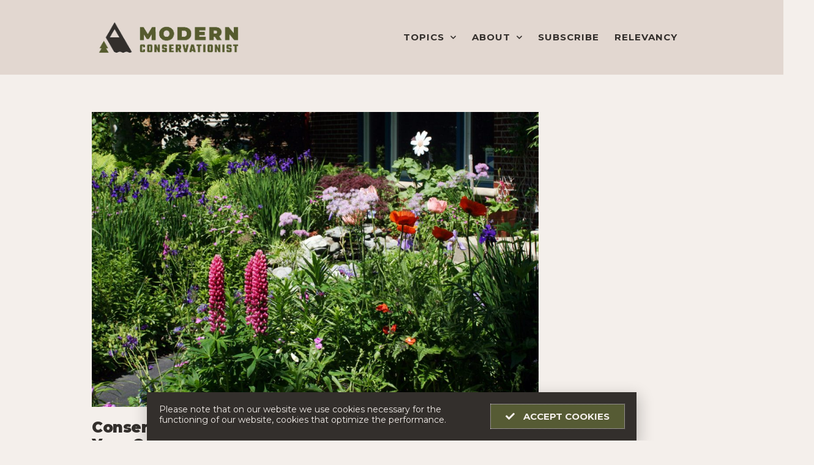

--- FILE ---
content_type: text/html; charset=UTF-8
request_url: https://modernconservationist.com/tag/backyard-conservation/
body_size: 15977
content:
<!DOCTYPE html>
<html lang="en-US"
	prefix="og: https://ogp.me/ns#" >
<head>
	<meta charset="UTF-8">
	<meta name="viewport" content="width=device-width, initial-scale=1.0, viewport-fit=cover" />		<title>backyard conservation | Modern Conservationist</title>

		<!-- All in One SEO 4.0.18 -->
		<link rel="canonical" href="https://modernconservationist.com/tag/backyard-conservation/" />
		<meta name="google" content="nositelinkssearchbox" />
		<script type="application/ld+json" class="aioseo-schema">
			{"@context":"https:\/\/schema.org","@graph":[{"@type":"WebSite","@id":"https:\/\/modernconservationist.com\/#website","url":"https:\/\/modernconservationist.com\/","name":"Modern Conservationist","description":"Inspiring conservation through story.","publisher":{"@id":"https:\/\/modernconservationist.com\/#organization"}},{"@type":"Organization","@id":"https:\/\/modernconservationist.com\/#organization","name":"Modern Conservationist","url":"https:\/\/modernconservationist.com\/"},{"@type":"BreadcrumbList","@id":"https:\/\/modernconservationist.com\/tag\/backyard-conservation\/#breadcrumblist","itemListElement":[{"@type":"ListItem","@id":"https:\/\/modernconservationist.com\/#listItem","position":"1","item":{"@id":"https:\/\/modernconservationist.com\/#item","name":"Home","description":"Modern Conservationist provides insight into the most pressing issues affecting environmental and wildlife conservation efforts today, with a focus on North America\u2019s wild, public places.","url":"https:\/\/modernconservationist.com\/"},"nextItem":"https:\/\/modernconservationist.com\/tag\/backyard-conservation\/#listItem"},{"@type":"ListItem","@id":"https:\/\/modernconservationist.com\/tag\/backyard-conservation\/#listItem","position":"2","item":{"@id":"https:\/\/modernconservationist.com\/tag\/backyard-conservation\/#item","name":"backyard conservation","url":"https:\/\/modernconservationist.com\/tag\/backyard-conservation\/"},"previousItem":"https:\/\/modernconservationist.com\/#listItem"}]},{"@type":"CollectionPage","@id":"https:\/\/modernconservationist.com\/tag\/backyard-conservation\/#collectionpage","url":"https:\/\/modernconservationist.com\/tag\/backyard-conservation\/","name":"backyard conservation | Modern Conservationist","inLanguage":"en-US","isPartOf":{"@id":"https:\/\/modernconservationist.com\/#website"},"breadcrumb":{"@id":"https:\/\/modernconservationist.com\/tag\/backyard-conservation\/#breadcrumblist"}}]}
		</script>
		<!-- All in One SEO -->

<link rel="alternate" type="application/rss+xml" title="Modern Conservationist &raquo; Feed" href="https://modernconservationist.com/feed/" />
<link rel="alternate" type="application/rss+xml" title="Modern Conservationist &raquo; Comments Feed" href="https://modernconservationist.com/comments/feed/" />
<link rel="alternate" type="application/rss+xml" title="Modern Conservationist &raquo; backyard conservation Tag Feed" href="https://modernconservationist.com/tag/backyard-conservation/feed/" />
<script>
window._wpemojiSettings = {"baseUrl":"https:\/\/s.w.org\/images\/core\/emoji\/14.0.0\/72x72\/","ext":".png","svgUrl":"https:\/\/s.w.org\/images\/core\/emoji\/14.0.0\/svg\/","svgExt":".svg","source":{"concatemoji":"https:\/\/modernconservationist.com\/wp-includes\/js\/wp-emoji-release.min.js?ver=6.2.8"}};
/*! This file is auto-generated */
!function(e,a,t){var n,r,o,i=a.createElement("canvas"),p=i.getContext&&i.getContext("2d");function s(e,t){p.clearRect(0,0,i.width,i.height),p.fillText(e,0,0);e=i.toDataURL();return p.clearRect(0,0,i.width,i.height),p.fillText(t,0,0),e===i.toDataURL()}function c(e){var t=a.createElement("script");t.src=e,t.defer=t.type="text/javascript",a.getElementsByTagName("head")[0].appendChild(t)}for(o=Array("flag","emoji"),t.supports={everything:!0,everythingExceptFlag:!0},r=0;r<o.length;r++)t.supports[o[r]]=function(e){if(p&&p.fillText)switch(p.textBaseline="top",p.font="600 32px Arial",e){case"flag":return s("\ud83c\udff3\ufe0f\u200d\u26a7\ufe0f","\ud83c\udff3\ufe0f\u200b\u26a7\ufe0f")?!1:!s("\ud83c\uddfa\ud83c\uddf3","\ud83c\uddfa\u200b\ud83c\uddf3")&&!s("\ud83c\udff4\udb40\udc67\udb40\udc62\udb40\udc65\udb40\udc6e\udb40\udc67\udb40\udc7f","\ud83c\udff4\u200b\udb40\udc67\u200b\udb40\udc62\u200b\udb40\udc65\u200b\udb40\udc6e\u200b\udb40\udc67\u200b\udb40\udc7f");case"emoji":return!s("\ud83e\udef1\ud83c\udffb\u200d\ud83e\udef2\ud83c\udfff","\ud83e\udef1\ud83c\udffb\u200b\ud83e\udef2\ud83c\udfff")}return!1}(o[r]),t.supports.everything=t.supports.everything&&t.supports[o[r]],"flag"!==o[r]&&(t.supports.everythingExceptFlag=t.supports.everythingExceptFlag&&t.supports[o[r]]);t.supports.everythingExceptFlag=t.supports.everythingExceptFlag&&!t.supports.flag,t.DOMReady=!1,t.readyCallback=function(){t.DOMReady=!0},t.supports.everything||(n=function(){t.readyCallback()},a.addEventListener?(a.addEventListener("DOMContentLoaded",n,!1),e.addEventListener("load",n,!1)):(e.attachEvent("onload",n),a.attachEvent("onreadystatechange",function(){"complete"===a.readyState&&t.readyCallback()})),(e=t.source||{}).concatemoji?c(e.concatemoji):e.wpemoji&&e.twemoji&&(c(e.twemoji),c(e.wpemoji)))}(window,document,window._wpemojiSettings);
</script>
<style>
img.wp-smiley,
img.emoji {
	display: inline !important;
	border: none !important;
	box-shadow: none !important;
	height: 1em !important;
	width: 1em !important;
	margin: 0 0.07em !important;
	vertical-align: -0.1em !important;
	background: none !important;
	padding: 0 !important;
}
</style>
	<link rel='stylesheet' id='wp-block-library-css' href='https://modernconservationist.com/wp-includes/css/dist/block-library/style.min.css?ver=6.2.8' media='all' />
<style id='wp-block-library-theme-inline-css'>
.wp-block-audio figcaption{color:#555;font-size:13px;text-align:center}.is-dark-theme .wp-block-audio figcaption{color:hsla(0,0%,100%,.65)}.wp-block-audio{margin:0 0 1em}.wp-block-code{border:1px solid #ccc;border-radius:4px;font-family:Menlo,Consolas,monaco,monospace;padding:.8em 1em}.wp-block-embed figcaption{color:#555;font-size:13px;text-align:center}.is-dark-theme .wp-block-embed figcaption{color:hsla(0,0%,100%,.65)}.wp-block-embed{margin:0 0 1em}.blocks-gallery-caption{color:#555;font-size:13px;text-align:center}.is-dark-theme .blocks-gallery-caption{color:hsla(0,0%,100%,.65)}.wp-block-image figcaption{color:#555;font-size:13px;text-align:center}.is-dark-theme .wp-block-image figcaption{color:hsla(0,0%,100%,.65)}.wp-block-image{margin:0 0 1em}.wp-block-pullquote{border-bottom:4px solid;border-top:4px solid;color:currentColor;margin-bottom:1.75em}.wp-block-pullquote cite,.wp-block-pullquote footer,.wp-block-pullquote__citation{color:currentColor;font-size:.8125em;font-style:normal;text-transform:uppercase}.wp-block-quote{border-left:.25em solid;margin:0 0 1.75em;padding-left:1em}.wp-block-quote cite,.wp-block-quote footer{color:currentColor;font-size:.8125em;font-style:normal;position:relative}.wp-block-quote.has-text-align-right{border-left:none;border-right:.25em solid;padding-left:0;padding-right:1em}.wp-block-quote.has-text-align-center{border:none;padding-left:0}.wp-block-quote.is-large,.wp-block-quote.is-style-large,.wp-block-quote.is-style-plain{border:none}.wp-block-search .wp-block-search__label{font-weight:700}.wp-block-search__button{border:1px solid #ccc;padding:.375em .625em}:where(.wp-block-group.has-background){padding:1.25em 2.375em}.wp-block-separator.has-css-opacity{opacity:.4}.wp-block-separator{border:none;border-bottom:2px solid;margin-left:auto;margin-right:auto}.wp-block-separator.has-alpha-channel-opacity{opacity:1}.wp-block-separator:not(.is-style-wide):not(.is-style-dots){width:100px}.wp-block-separator.has-background:not(.is-style-dots){border-bottom:none;height:1px}.wp-block-separator.has-background:not(.is-style-wide):not(.is-style-dots){height:2px}.wp-block-table{margin:0 0 1em}.wp-block-table td,.wp-block-table th{word-break:normal}.wp-block-table figcaption{color:#555;font-size:13px;text-align:center}.is-dark-theme .wp-block-table figcaption{color:hsla(0,0%,100%,.65)}.wp-block-video figcaption{color:#555;font-size:13px;text-align:center}.is-dark-theme .wp-block-video figcaption{color:hsla(0,0%,100%,.65)}.wp-block-video{margin:0 0 1em}.wp-block-template-part.has-background{margin-bottom:0;margin-top:0;padding:1.25em 2.375em}
</style>
<link rel='stylesheet' id='classic-theme-styles-css' href='https://modernconservationist.com/wp-includes/css/classic-themes.min.css?ver=6.2.8' media='all' />
<style id='global-styles-inline-css'>
body{--wp--preset--color--black: #000000;--wp--preset--color--cyan-bluish-gray: #abb8c3;--wp--preset--color--white: #FFF;--wp--preset--color--pale-pink: #f78da7;--wp--preset--color--vivid-red: #cf2e2e;--wp--preset--color--luminous-vivid-orange: #ff6900;--wp--preset--color--luminous-vivid-amber: #fcb900;--wp--preset--color--light-green-cyan: #7bdcb5;--wp--preset--color--vivid-green-cyan: #00d084;--wp--preset--color--pale-cyan-blue: #8ed1fc;--wp--preset--color--vivid-cyan-blue: #0693e3;--wp--preset--color--vivid-purple: #9b51e0;--wp--preset--color--primary: #0073a8;--wp--preset--color--secondary: #005075;--wp--preset--color--dark-gray: #111;--wp--preset--color--light-gray: #767676;--wp--preset--gradient--vivid-cyan-blue-to-vivid-purple: linear-gradient(135deg,rgba(6,147,227,1) 0%,rgb(155,81,224) 100%);--wp--preset--gradient--light-green-cyan-to-vivid-green-cyan: linear-gradient(135deg,rgb(122,220,180) 0%,rgb(0,208,130) 100%);--wp--preset--gradient--luminous-vivid-amber-to-luminous-vivid-orange: linear-gradient(135deg,rgba(252,185,0,1) 0%,rgba(255,105,0,1) 100%);--wp--preset--gradient--luminous-vivid-orange-to-vivid-red: linear-gradient(135deg,rgba(255,105,0,1) 0%,rgb(207,46,46) 100%);--wp--preset--gradient--very-light-gray-to-cyan-bluish-gray: linear-gradient(135deg,rgb(238,238,238) 0%,rgb(169,184,195) 100%);--wp--preset--gradient--cool-to-warm-spectrum: linear-gradient(135deg,rgb(74,234,220) 0%,rgb(151,120,209) 20%,rgb(207,42,186) 40%,rgb(238,44,130) 60%,rgb(251,105,98) 80%,rgb(254,248,76) 100%);--wp--preset--gradient--blush-light-purple: linear-gradient(135deg,rgb(255,206,236) 0%,rgb(152,150,240) 100%);--wp--preset--gradient--blush-bordeaux: linear-gradient(135deg,rgb(254,205,165) 0%,rgb(254,45,45) 50%,rgb(107,0,62) 100%);--wp--preset--gradient--luminous-dusk: linear-gradient(135deg,rgb(255,203,112) 0%,rgb(199,81,192) 50%,rgb(65,88,208) 100%);--wp--preset--gradient--pale-ocean: linear-gradient(135deg,rgb(255,245,203) 0%,rgb(182,227,212) 50%,rgb(51,167,181) 100%);--wp--preset--gradient--electric-grass: linear-gradient(135deg,rgb(202,248,128) 0%,rgb(113,206,126) 100%);--wp--preset--gradient--midnight: linear-gradient(135deg,rgb(2,3,129) 0%,rgb(40,116,252) 100%);--wp--preset--duotone--dark-grayscale: url('#wp-duotone-dark-grayscale');--wp--preset--duotone--grayscale: url('#wp-duotone-grayscale');--wp--preset--duotone--purple-yellow: url('#wp-duotone-purple-yellow');--wp--preset--duotone--blue-red: url('#wp-duotone-blue-red');--wp--preset--duotone--midnight: url('#wp-duotone-midnight');--wp--preset--duotone--magenta-yellow: url('#wp-duotone-magenta-yellow');--wp--preset--duotone--purple-green: url('#wp-duotone-purple-green');--wp--preset--duotone--blue-orange: url('#wp-duotone-blue-orange');--wp--preset--font-size--small: 19.5px;--wp--preset--font-size--medium: 20px;--wp--preset--font-size--large: 36.5px;--wp--preset--font-size--x-large: 42px;--wp--preset--font-size--normal: 22px;--wp--preset--font-size--huge: 49.5px;--wp--preset--spacing--20: 0.44rem;--wp--preset--spacing--30: 0.67rem;--wp--preset--spacing--40: 1rem;--wp--preset--spacing--50: 1.5rem;--wp--preset--spacing--60: 2.25rem;--wp--preset--spacing--70: 3.38rem;--wp--preset--spacing--80: 5.06rem;--wp--preset--shadow--natural: 6px 6px 9px rgba(0, 0, 0, 0.2);--wp--preset--shadow--deep: 12px 12px 50px rgba(0, 0, 0, 0.4);--wp--preset--shadow--sharp: 6px 6px 0px rgba(0, 0, 0, 0.2);--wp--preset--shadow--outlined: 6px 6px 0px -3px rgba(255, 255, 255, 1), 6px 6px rgba(0, 0, 0, 1);--wp--preset--shadow--crisp: 6px 6px 0px rgba(0, 0, 0, 1);}:where(.is-layout-flex){gap: 0.5em;}body .is-layout-flow > .alignleft{float: left;margin-inline-start: 0;margin-inline-end: 2em;}body .is-layout-flow > .alignright{float: right;margin-inline-start: 2em;margin-inline-end: 0;}body .is-layout-flow > .aligncenter{margin-left: auto !important;margin-right: auto !important;}body .is-layout-constrained > .alignleft{float: left;margin-inline-start: 0;margin-inline-end: 2em;}body .is-layout-constrained > .alignright{float: right;margin-inline-start: 2em;margin-inline-end: 0;}body .is-layout-constrained > .aligncenter{margin-left: auto !important;margin-right: auto !important;}body .is-layout-constrained > :where(:not(.alignleft):not(.alignright):not(.alignfull)){max-width: var(--wp--style--global--content-size);margin-left: auto !important;margin-right: auto !important;}body .is-layout-constrained > .alignwide{max-width: var(--wp--style--global--wide-size);}body .is-layout-flex{display: flex;}body .is-layout-flex{flex-wrap: wrap;align-items: center;}body .is-layout-flex > *{margin: 0;}:where(.wp-block-columns.is-layout-flex){gap: 2em;}.has-black-color{color: var(--wp--preset--color--black) !important;}.has-cyan-bluish-gray-color{color: var(--wp--preset--color--cyan-bluish-gray) !important;}.has-white-color{color: var(--wp--preset--color--white) !important;}.has-pale-pink-color{color: var(--wp--preset--color--pale-pink) !important;}.has-vivid-red-color{color: var(--wp--preset--color--vivid-red) !important;}.has-luminous-vivid-orange-color{color: var(--wp--preset--color--luminous-vivid-orange) !important;}.has-luminous-vivid-amber-color{color: var(--wp--preset--color--luminous-vivid-amber) !important;}.has-light-green-cyan-color{color: var(--wp--preset--color--light-green-cyan) !important;}.has-vivid-green-cyan-color{color: var(--wp--preset--color--vivid-green-cyan) !important;}.has-pale-cyan-blue-color{color: var(--wp--preset--color--pale-cyan-blue) !important;}.has-vivid-cyan-blue-color{color: var(--wp--preset--color--vivid-cyan-blue) !important;}.has-vivid-purple-color{color: var(--wp--preset--color--vivid-purple) !important;}.has-black-background-color{background-color: var(--wp--preset--color--black) !important;}.has-cyan-bluish-gray-background-color{background-color: var(--wp--preset--color--cyan-bluish-gray) !important;}.has-white-background-color{background-color: var(--wp--preset--color--white) !important;}.has-pale-pink-background-color{background-color: var(--wp--preset--color--pale-pink) !important;}.has-vivid-red-background-color{background-color: var(--wp--preset--color--vivid-red) !important;}.has-luminous-vivid-orange-background-color{background-color: var(--wp--preset--color--luminous-vivid-orange) !important;}.has-luminous-vivid-amber-background-color{background-color: var(--wp--preset--color--luminous-vivid-amber) !important;}.has-light-green-cyan-background-color{background-color: var(--wp--preset--color--light-green-cyan) !important;}.has-vivid-green-cyan-background-color{background-color: var(--wp--preset--color--vivid-green-cyan) !important;}.has-pale-cyan-blue-background-color{background-color: var(--wp--preset--color--pale-cyan-blue) !important;}.has-vivid-cyan-blue-background-color{background-color: var(--wp--preset--color--vivid-cyan-blue) !important;}.has-vivid-purple-background-color{background-color: var(--wp--preset--color--vivid-purple) !important;}.has-black-border-color{border-color: var(--wp--preset--color--black) !important;}.has-cyan-bluish-gray-border-color{border-color: var(--wp--preset--color--cyan-bluish-gray) !important;}.has-white-border-color{border-color: var(--wp--preset--color--white) !important;}.has-pale-pink-border-color{border-color: var(--wp--preset--color--pale-pink) !important;}.has-vivid-red-border-color{border-color: var(--wp--preset--color--vivid-red) !important;}.has-luminous-vivid-orange-border-color{border-color: var(--wp--preset--color--luminous-vivid-orange) !important;}.has-luminous-vivid-amber-border-color{border-color: var(--wp--preset--color--luminous-vivid-amber) !important;}.has-light-green-cyan-border-color{border-color: var(--wp--preset--color--light-green-cyan) !important;}.has-vivid-green-cyan-border-color{border-color: var(--wp--preset--color--vivid-green-cyan) !important;}.has-pale-cyan-blue-border-color{border-color: var(--wp--preset--color--pale-cyan-blue) !important;}.has-vivid-cyan-blue-border-color{border-color: var(--wp--preset--color--vivid-cyan-blue) !important;}.has-vivid-purple-border-color{border-color: var(--wp--preset--color--vivid-purple) !important;}.has-vivid-cyan-blue-to-vivid-purple-gradient-background{background: var(--wp--preset--gradient--vivid-cyan-blue-to-vivid-purple) !important;}.has-light-green-cyan-to-vivid-green-cyan-gradient-background{background: var(--wp--preset--gradient--light-green-cyan-to-vivid-green-cyan) !important;}.has-luminous-vivid-amber-to-luminous-vivid-orange-gradient-background{background: var(--wp--preset--gradient--luminous-vivid-amber-to-luminous-vivid-orange) !important;}.has-luminous-vivid-orange-to-vivid-red-gradient-background{background: var(--wp--preset--gradient--luminous-vivid-orange-to-vivid-red) !important;}.has-very-light-gray-to-cyan-bluish-gray-gradient-background{background: var(--wp--preset--gradient--very-light-gray-to-cyan-bluish-gray) !important;}.has-cool-to-warm-spectrum-gradient-background{background: var(--wp--preset--gradient--cool-to-warm-spectrum) !important;}.has-blush-light-purple-gradient-background{background: var(--wp--preset--gradient--blush-light-purple) !important;}.has-blush-bordeaux-gradient-background{background: var(--wp--preset--gradient--blush-bordeaux) !important;}.has-luminous-dusk-gradient-background{background: var(--wp--preset--gradient--luminous-dusk) !important;}.has-pale-ocean-gradient-background{background: var(--wp--preset--gradient--pale-ocean) !important;}.has-electric-grass-gradient-background{background: var(--wp--preset--gradient--electric-grass) !important;}.has-midnight-gradient-background{background: var(--wp--preset--gradient--midnight) !important;}.has-small-font-size{font-size: var(--wp--preset--font-size--small) !important;}.has-medium-font-size{font-size: var(--wp--preset--font-size--medium) !important;}.has-large-font-size{font-size: var(--wp--preset--font-size--large) !important;}.has-x-large-font-size{font-size: var(--wp--preset--font-size--x-large) !important;}
.wp-block-navigation a:where(:not(.wp-element-button)){color: inherit;}
:where(.wp-block-columns.is-layout-flex){gap: 2em;}
.wp-block-pullquote{font-size: 1.5em;line-height: 1.6;}
</style>
<link rel='stylesheet' id='twentynineteen-style-css' href='https://modernconservationist.com/wp-content/themes/twentynineteen/style.css?ver=1.5' media='all' />
<link rel='stylesheet' id='twentynineteen-print-style-css' href='https://modernconservationist.com/wp-content/themes/twentynineteen/print.css?ver=1.5' media='print' />
<link rel='stylesheet' id='elementor-icons-css' href='https://modernconservationist.com/wp-content/plugins/elementor/assets/lib/eicons/css/elementor-icons.min.css?ver=5.18.0' media='all' />
<link rel='stylesheet' id='elementor-frontend-legacy-css' href='https://modernconservationist.com/wp-content/plugins/elementor/assets/css/frontend-legacy.min.css?ver=3.12.1' media='all' />
<link rel='stylesheet' id='elementor-frontend-css' href='https://modernconservationist.com/wp-content/plugins/elementor/assets/css/frontend.min.css?ver=3.12.1' media='all' />
<link rel='stylesheet' id='swiper-css' href='https://modernconservationist.com/wp-content/plugins/elementor/assets/lib/swiper/css/swiper.min.css?ver=5.3.6' media='all' />
<link rel='stylesheet' id='elementor-post-3272-css' href='https://modernconservationist.com/wp-content/uploads/elementor/css/post-3272.css?ver=1680544016' media='all' />
<link rel='stylesheet' id='powerpack-frontend-css' href='https://modernconservationist.com/wp-content/plugins/powerpack-lite-for-elementor/assets/css/min/frontend.min.css?ver=2.7.4' media='all' />
<link rel='stylesheet' id='elementor-pro-css' href='https://modernconservationist.com/wp-content/plugins/elementor-pro/assets/css/frontend.min.css?ver=3.12.1' media='all' />
<link rel='stylesheet' id='font-awesome-5-all-css' href='https://modernconservationist.com/wp-content/plugins/elementor/assets/lib/font-awesome/css/all.min.css?ver=3.12.1' media='all' />
<link rel='stylesheet' id='font-awesome-4-shim-css' href='https://modernconservationist.com/wp-content/plugins/elementor/assets/lib/font-awesome/css/v4-shims.min.css?ver=3.12.1' media='all' />
<link rel='stylesheet' id='elementor-global-css' href='https://modernconservationist.com/wp-content/uploads/elementor/css/global.css?ver=1680544092' media='all' />
<link rel='stylesheet' id='elementor-post-3183-css' href='https://modernconservationist.com/wp-content/uploads/elementor/css/post-3183.css?ver=1680544092' media='all' />
<link rel='stylesheet' id='elementor-post-1999-css' href='https://modernconservationist.com/wp-content/uploads/elementor/css/post-1999.css?ver=1680544092' media='all' />
<link rel='stylesheet' id='elementor-post-3273-css' href='https://modernconservationist.com/wp-content/uploads/elementor/css/post-3273.css?ver=1680544092' media='all' />
<link rel='stylesheet' id='elementor-post-1038-css' href='https://modernconservationist.com/wp-content/uploads/elementor/css/post-1038.css?ver=1680544092' media='all' />
<link rel='stylesheet' id='elementor-post-1056-css' href='https://modernconservationist.com/wp-content/uploads/elementor/css/post-1056.css?ver=1680544092' media='all' />
<link rel='stylesheet' id='google-fonts-1-css' href='https://fonts.googleapis.com/css?family=Roboto%3A100%2C100italic%2C200%2C200italic%2C300%2C300italic%2C400%2C400italic%2C500%2C500italic%2C600%2C600italic%2C700%2C700italic%2C800%2C800italic%2C900%2C900italic%7CRoboto+Slab%3A100%2C100italic%2C200%2C200italic%2C300%2C300italic%2C400%2C400italic%2C500%2C500italic%2C600%2C600italic%2C700%2C700italic%2C800%2C800italic%2C900%2C900italic%7CMontserrat%3A100%2C100italic%2C200%2C200italic%2C300%2C300italic%2C400%2C400italic%2C500%2C500italic%2C600%2C600italic%2C700%2C700italic%2C800%2C800italic%2C900%2C900italic%7CRaleway%3A100%2C100italic%2C200%2C200italic%2C300%2C300italic%2C400%2C400italic%2C500%2C500italic%2C600%2C600italic%2C700%2C700italic%2C800%2C800italic%2C900%2C900italic&#038;display=auto&#038;ver=6.2.8' media='all' />
<link rel='stylesheet' id='elementor-icons-shared-0-css' href='https://modernconservationist.com/wp-content/plugins/elementor/assets/lib/font-awesome/css/fontawesome.min.css?ver=5.15.3' media='all' />
<link rel='stylesheet' id='elementor-icons-fa-solid-css' href='https://modernconservationist.com/wp-content/plugins/elementor/assets/lib/font-awesome/css/solid.min.css?ver=5.15.3' media='all' />
<link rel='stylesheet' id='elementor-icons-fa-brands-css' href='https://modernconservationist.com/wp-content/plugins/elementor/assets/lib/font-awesome/css/brands.min.css?ver=5.15.3' media='all' />
<link rel="preconnect" href="https://fonts.gstatic.com/" crossorigin><script src='https://modernconservationist.com/wp-content/plugins/elementor/assets/lib/font-awesome/js/v4-shims.min.js?ver=3.12.1' id='font-awesome-4-shim-js'></script>
<link rel="https://api.w.org/" href="https://modernconservationist.com/wp-json/" /><link rel="alternate" type="application/json" href="https://modernconservationist.com/wp-json/wp/v2/tags/351" /><link rel="EditURI" type="application/rsd+xml" title="RSD" href="https://modernconservationist.com/xmlrpc.php?rsd" />
<link rel="wlwmanifest" type="application/wlwmanifest+xml" href="https://modernconservationist.com/wp-includes/wlwmanifest.xml" />
<meta name="generator" content="WordPress 6.2.8" />
<!-- Global site tag (gtag.js) - Google Analytics -->
<script async src="https://www.googletagmanager.com/gtag/js?id=UA-124002018-1"></script>
<script>
  window.dataLayer = window.dataLayer || [];
  function gtag(){dataLayer.push(arguments);}
  gtag('js', new Date());

  gtag('config', 'UA-124002018-1');
</script><meta name="generator" content="Elementor 3.12.1; features: a11y_improvements, additional_custom_breakpoints; settings: css_print_method-external, google_font-enabled, font_display-auto">
<style>.recentcomments a{display:inline !important;padding:0 !important;margin:0 !important;}</style><link rel="icon" href="https://modernconservationist.com/wp-content/uploads/2020/10/cropped-Logo_Finals_PATCH-11-2-32x32.png" sizes="32x32" />
<link rel="icon" href="https://modernconservationist.com/wp-content/uploads/2020/10/cropped-Logo_Finals_PATCH-11-2-192x192.png" sizes="192x192" />
<link rel="apple-touch-icon" href="https://modernconservationist.com/wp-content/uploads/2020/10/cropped-Logo_Finals_PATCH-11-2-180x180.png" />
<meta name="msapplication-TileImage" content="https://modernconservationist.com/wp-content/uploads/2020/10/cropped-Logo_Finals_PATCH-11-2-270x270.png" />
		<style id="wp-custom-css">
			body
{
background-color:#F4EFEB;
}


h1:not(.site-title):before,
h2:before {
    display: none;
}

    html, body {
        max-width: 100% !important;
        overflow-x: hidden !important;
    }

 /* unvisited link */
a:link {
  color: #d95a33;
}

/* visited link */
a:visited {
  color: #5c5956;
}

/* mouse over link */
a:hover {
  color: #d95a33;
	text-decoration: underline;
}

h4 { font-family: Montserrat black, sans-serif; line-height: 1.8; font-style:normal !important ;font-weight: 900 !important; font-size: 28px; color:#565B34 }

h5 { font-family: Montserrat black, sans-serif; line-height: 1.8; font-style:normal !important ;font-weight:900; font-size: 24px; color:#5c5056 }

h6 { font-family: Montserrat black, sans-serif; line-height: 1.8; font-style:normal !important ;font-weight: 900 !important; font-size: 24px; color:#5c5056 }

.wp-caption {
  margin-bottom: calc(1.5 * 1rem);
}

ins.adsbygoogle { background: transparent !important; }

.su-quote-style-default::before, .su-quote-style-default::after {
    position: none !important;
    display: none !important;
    width: none !important;
    height: none !important;
    content: none !important;
}

.su-quote-style-default {
    padding: 0 !important;
}		</style>
		</head>
<body class="archive tag tag-backyard-conservation tag-351 wp-embed-responsive hfeed image-filters-enabled elementor-default elementor-template-full-width elementor-kit-3272 elementor-page-1056">
<svg xmlns="http://www.w3.org/2000/svg" viewBox="0 0 0 0" width="0" height="0" focusable="false" role="none" style="visibility: hidden; position: absolute; left: -9999px; overflow: hidden;" ><defs><filter id="wp-duotone-dark-grayscale"><feColorMatrix color-interpolation-filters="sRGB" type="matrix" values=" .299 .587 .114 0 0 .299 .587 .114 0 0 .299 .587 .114 0 0 .299 .587 .114 0 0 " /><feComponentTransfer color-interpolation-filters="sRGB" ><feFuncR type="table" tableValues="0 0.49803921568627" /><feFuncG type="table" tableValues="0 0.49803921568627" /><feFuncB type="table" tableValues="0 0.49803921568627" /><feFuncA type="table" tableValues="1 1" /></feComponentTransfer><feComposite in2="SourceGraphic" operator="in" /></filter></defs></svg><svg xmlns="http://www.w3.org/2000/svg" viewBox="0 0 0 0" width="0" height="0" focusable="false" role="none" style="visibility: hidden; position: absolute; left: -9999px; overflow: hidden;" ><defs><filter id="wp-duotone-grayscale"><feColorMatrix color-interpolation-filters="sRGB" type="matrix" values=" .299 .587 .114 0 0 .299 .587 .114 0 0 .299 .587 .114 0 0 .299 .587 .114 0 0 " /><feComponentTransfer color-interpolation-filters="sRGB" ><feFuncR type="table" tableValues="0 1" /><feFuncG type="table" tableValues="0 1" /><feFuncB type="table" tableValues="0 1" /><feFuncA type="table" tableValues="1 1" /></feComponentTransfer><feComposite in2="SourceGraphic" operator="in" /></filter></defs></svg><svg xmlns="http://www.w3.org/2000/svg" viewBox="0 0 0 0" width="0" height="0" focusable="false" role="none" style="visibility: hidden; position: absolute; left: -9999px; overflow: hidden;" ><defs><filter id="wp-duotone-purple-yellow"><feColorMatrix color-interpolation-filters="sRGB" type="matrix" values=" .299 .587 .114 0 0 .299 .587 .114 0 0 .299 .587 .114 0 0 .299 .587 .114 0 0 " /><feComponentTransfer color-interpolation-filters="sRGB" ><feFuncR type="table" tableValues="0.54901960784314 0.98823529411765" /><feFuncG type="table" tableValues="0 1" /><feFuncB type="table" tableValues="0.71764705882353 0.25490196078431" /><feFuncA type="table" tableValues="1 1" /></feComponentTransfer><feComposite in2="SourceGraphic" operator="in" /></filter></defs></svg><svg xmlns="http://www.w3.org/2000/svg" viewBox="0 0 0 0" width="0" height="0" focusable="false" role="none" style="visibility: hidden; position: absolute; left: -9999px; overflow: hidden;" ><defs><filter id="wp-duotone-blue-red"><feColorMatrix color-interpolation-filters="sRGB" type="matrix" values=" .299 .587 .114 0 0 .299 .587 .114 0 0 .299 .587 .114 0 0 .299 .587 .114 0 0 " /><feComponentTransfer color-interpolation-filters="sRGB" ><feFuncR type="table" tableValues="0 1" /><feFuncG type="table" tableValues="0 0.27843137254902" /><feFuncB type="table" tableValues="0.5921568627451 0.27843137254902" /><feFuncA type="table" tableValues="1 1" /></feComponentTransfer><feComposite in2="SourceGraphic" operator="in" /></filter></defs></svg><svg xmlns="http://www.w3.org/2000/svg" viewBox="0 0 0 0" width="0" height="0" focusable="false" role="none" style="visibility: hidden; position: absolute; left: -9999px; overflow: hidden;" ><defs><filter id="wp-duotone-midnight"><feColorMatrix color-interpolation-filters="sRGB" type="matrix" values=" .299 .587 .114 0 0 .299 .587 .114 0 0 .299 .587 .114 0 0 .299 .587 .114 0 0 " /><feComponentTransfer color-interpolation-filters="sRGB" ><feFuncR type="table" tableValues="0 0" /><feFuncG type="table" tableValues="0 0.64705882352941" /><feFuncB type="table" tableValues="0 1" /><feFuncA type="table" tableValues="1 1" /></feComponentTransfer><feComposite in2="SourceGraphic" operator="in" /></filter></defs></svg><svg xmlns="http://www.w3.org/2000/svg" viewBox="0 0 0 0" width="0" height="0" focusable="false" role="none" style="visibility: hidden; position: absolute; left: -9999px; overflow: hidden;" ><defs><filter id="wp-duotone-magenta-yellow"><feColorMatrix color-interpolation-filters="sRGB" type="matrix" values=" .299 .587 .114 0 0 .299 .587 .114 0 0 .299 .587 .114 0 0 .299 .587 .114 0 0 " /><feComponentTransfer color-interpolation-filters="sRGB" ><feFuncR type="table" tableValues="0.78039215686275 1" /><feFuncG type="table" tableValues="0 0.94901960784314" /><feFuncB type="table" tableValues="0.35294117647059 0.47058823529412" /><feFuncA type="table" tableValues="1 1" /></feComponentTransfer><feComposite in2="SourceGraphic" operator="in" /></filter></defs></svg><svg xmlns="http://www.w3.org/2000/svg" viewBox="0 0 0 0" width="0" height="0" focusable="false" role="none" style="visibility: hidden; position: absolute; left: -9999px; overflow: hidden;" ><defs><filter id="wp-duotone-purple-green"><feColorMatrix color-interpolation-filters="sRGB" type="matrix" values=" .299 .587 .114 0 0 .299 .587 .114 0 0 .299 .587 .114 0 0 .299 .587 .114 0 0 " /><feComponentTransfer color-interpolation-filters="sRGB" ><feFuncR type="table" tableValues="0.65098039215686 0.40392156862745" /><feFuncG type="table" tableValues="0 1" /><feFuncB type="table" tableValues="0.44705882352941 0.4" /><feFuncA type="table" tableValues="1 1" /></feComponentTransfer><feComposite in2="SourceGraphic" operator="in" /></filter></defs></svg><svg xmlns="http://www.w3.org/2000/svg" viewBox="0 0 0 0" width="0" height="0" focusable="false" role="none" style="visibility: hidden; position: absolute; left: -9999px; overflow: hidden;" ><defs><filter id="wp-duotone-blue-orange"><feColorMatrix color-interpolation-filters="sRGB" type="matrix" values=" .299 .587 .114 0 0 .299 .587 .114 0 0 .299 .587 .114 0 0 .299 .587 .114 0 0 " /><feComponentTransfer color-interpolation-filters="sRGB" ><feFuncR type="table" tableValues="0.098039215686275 1" /><feFuncG type="table" tableValues="0 0.66274509803922" /><feFuncB type="table" tableValues="0.84705882352941 0.41960784313725" /><feFuncA type="table" tableValues="1 1" /></feComponentTransfer><feComposite in2="SourceGraphic" operator="in" /></filter></defs></svg>		<div data-elementor-type="header" data-elementor-id="3273" class="elementor elementor-3273 elementor-location-header">
					<div class="elementor-section-wrap">
								<section class="elementor-section elementor-top-section elementor-element elementor-element-f8ebe03 elementor-section-boxed elementor-section-height-default elementor-section-height-default" data-id="f8ebe03" data-element_type="section" data-settings="{&quot;background_background&quot;:&quot;classic&quot;}">
						<div class="elementor-container elementor-column-gap-default">
							<div class="elementor-row">
					<div class="elementor-column elementor-col-33 elementor-top-column elementor-element elementor-element-d922403" data-id="d922403" data-element_type="column">
			<div class="elementor-column-wrap elementor-element-populated">
							<div class="elementor-widget-wrap">
						<div class="elementor-element elementor-element-f724c2e elementor-widget elementor-widget-image" data-id="f724c2e" data-element_type="widget" data-widget_type="image.default">
				<div class="elementor-widget-container">
								<div class="elementor-image">
													<a href="https://modernconservationist.com">
							<img width="513" height="183" src="https://modernconservationist.com/wp-content/uploads/2018/12/Modern_Conservationist_Logo-e1559926499871.png" class="attachment-full size-full wp-image-2294" alt="Modern Conservationist Logo" loading="lazy" srcset="https://modernconservationist.com/wp-content/uploads/2018/12/Modern_Conservationist_Logo-e1559926499871.png 513w, https://modernconservationist.com/wp-content/uploads/2018/12/Modern_Conservationist_Logo-e1559926499871-300x107.png 300w, https://modernconservationist.com/wp-content/uploads/2018/12/Modern_Conservationist_Logo-e1559926499871-450x161.png 450w" sizes="(max-width: 34.9rem) calc(100vw - 2rem), (max-width: 53rem) calc(8 * (100vw / 12)), (min-width: 53rem) calc(6 * (100vw / 12)), 100vw" />								</a>
														</div>
						</div>
				</div>
						</div>
					</div>
		</div>
				<div class="elementor-column elementor-col-66 elementor-top-column elementor-element elementor-element-f46b54a" data-id="f46b54a" data-element_type="column">
			<div class="elementor-column-wrap elementor-element-populated">
							<div class="elementor-widget-wrap">
						<div class="elementor-element elementor-element-cd79c0e elementor-nav-menu__align-right elementor-nav-menu--dropdown-mobile elementor-nav-menu--stretch elementor-nav-menu__text-align-center elementor-nav-menu--toggle elementor-nav-menu--burger elementor-widget elementor-widget-nav-menu" data-id="cd79c0e" data-element_type="widget" data-settings="{&quot;full_width&quot;:&quot;stretch&quot;,&quot;submenu_icon&quot;:{&quot;value&quot;:&quot;&lt;i class=\&quot;fas fa-chevron-down\&quot;&gt;&lt;\/i&gt;&quot;,&quot;library&quot;:&quot;fa-solid&quot;},&quot;layout&quot;:&quot;horizontal&quot;,&quot;toggle&quot;:&quot;burger&quot;}" data-widget_type="nav-menu.default">
				<div class="elementor-widget-container">
						<nav class="elementor-nav-menu--main elementor-nav-menu__container elementor-nav-menu--layout-horizontal e--pointer-background e--animation-none">
				<ul id="menu-1-cd79c0e" class="elementor-nav-menu"><li class="unclickable menu-item menu-item-type-custom menu-item-object-custom menu-item-has-children menu-item-1013"><a href="#" aria-haspopup="true" aria-expanded="false" class="elementor-item elementor-item-anchor">Topics</a>
<ul class="sub-menu elementor-nav-menu--dropdown">
	<li class="menu-item menu-item-type-taxonomy menu-item-object-category menu-item-911"><a href="https://modernconservationist.com/florafauna/" class="elementor-sub-item">Flora &#038; Fauna</a></li>
	<li class="menu-item menu-item-type-taxonomy menu-item-object-category menu-item-909"><a href="https://modernconservationist.com/recreation/" class="elementor-sub-item">Outdoor Recreation</a></li>
	<li class="menu-item menu-item-type-taxonomy menu-item-object-category menu-item-1012"><a href="https://modernconservationist.com/wellness/" class="elementor-sub-item">Health &#038; Wellness</a></li>
	<li class="menu-item menu-item-type-taxonomy menu-item-object-category menu-item-910"><a href="https://modernconservationist.com/policy/" class="elementor-sub-item">Policy</a></li>
	<li class="menu-item menu-item-type-taxonomy menu-item-object-category menu-item-912"><a href="https://modernconservationist.com/handson/" class="elementor-sub-item">Hands On</a></li>
	<li class="menu-item menu-item-type-taxonomy menu-item-object-category menu-item-907"><a href="https://modernconservationist.com/history/" class="elementor-sub-item">History</a></li>
</ul>
</li>
<li class="menu-item menu-item-type-post_type menu-item-object-page menu-item-has-children menu-item-1019"><a href="https://modernconservationist.com/about/" aria-haspopup="true" aria-expanded="false" class="elementor-item">About</a>
<ul class="sub-menu elementor-nav-menu--dropdown">
	<li class="menu-item menu-item-type-post_type menu-item-object-page menu-item-3003"><a href="https://modernconservationist.com/submission-guidelines/" class="elementor-sub-item">Submission Guidelines</a></li>
	<li class="menu-item menu-item-type-post_type menu-item-object-page menu-item-1020"><a href="https://modernconservationist.com/contact/" class="elementor-sub-item">Contact</a></li>
</ul>
</li>
<li class="menu-item menu-item-type-post_type menu-item-object-page menu-item-3007"><a href="https://modernconservationist.com/subscribe/" class="elementor-item">Subscribe</a></li>
<li class="menu-item menu-item-type-custom menu-item-object-custom menu-item-3621"><a href="https://relevancy.modernconservationist.com/" class="elementor-item">Relevancy</a></li>
</ul>			</nav>
					<div class="elementor-menu-toggle" role="button" tabindex="0" aria-label="Menu Toggle" aria-expanded="false">
			<i aria-hidden="true" role="presentation" class="elementor-menu-toggle__icon--open eicon-menu-bar"></i><i aria-hidden="true" role="presentation" class="elementor-menu-toggle__icon--close eicon-close"></i>			<span class="elementor-screen-only">Menu</span>
		</div>
					<nav class="elementor-nav-menu--dropdown elementor-nav-menu__container" aria-hidden="true">
				<ul id="menu-2-cd79c0e" class="elementor-nav-menu"><li class="unclickable menu-item menu-item-type-custom menu-item-object-custom menu-item-has-children menu-item-1013"><a href="#" aria-haspopup="true" aria-expanded="false" class="elementor-item elementor-item-anchor" tabindex="-1">Topics</a>
<ul class="sub-menu elementor-nav-menu--dropdown">
	<li class="menu-item menu-item-type-taxonomy menu-item-object-category menu-item-911"><a href="https://modernconservationist.com/florafauna/" class="elementor-sub-item" tabindex="-1">Flora &#038; Fauna</a></li>
	<li class="menu-item menu-item-type-taxonomy menu-item-object-category menu-item-909"><a href="https://modernconservationist.com/recreation/" class="elementor-sub-item" tabindex="-1">Outdoor Recreation</a></li>
	<li class="menu-item menu-item-type-taxonomy menu-item-object-category menu-item-1012"><a href="https://modernconservationist.com/wellness/" class="elementor-sub-item" tabindex="-1">Health &#038; Wellness</a></li>
	<li class="menu-item menu-item-type-taxonomy menu-item-object-category menu-item-910"><a href="https://modernconservationist.com/policy/" class="elementor-sub-item" tabindex="-1">Policy</a></li>
	<li class="menu-item menu-item-type-taxonomy menu-item-object-category menu-item-912"><a href="https://modernconservationist.com/handson/" class="elementor-sub-item" tabindex="-1">Hands On</a></li>
	<li class="menu-item menu-item-type-taxonomy menu-item-object-category menu-item-907"><a href="https://modernconservationist.com/history/" class="elementor-sub-item" tabindex="-1">History</a></li>
</ul>
</li>
<li class="menu-item menu-item-type-post_type menu-item-object-page menu-item-has-children menu-item-1019"><a href="https://modernconservationist.com/about/" aria-haspopup="true" aria-expanded="false" class="elementor-item" tabindex="-1">About</a>
<ul class="sub-menu elementor-nav-menu--dropdown">
	<li class="menu-item menu-item-type-post_type menu-item-object-page menu-item-3003"><a href="https://modernconservationist.com/submission-guidelines/" class="elementor-sub-item" tabindex="-1">Submission Guidelines</a></li>
	<li class="menu-item menu-item-type-post_type menu-item-object-page menu-item-1020"><a href="https://modernconservationist.com/contact/" class="elementor-sub-item" tabindex="-1">Contact</a></li>
</ul>
</li>
<li class="menu-item menu-item-type-post_type menu-item-object-page menu-item-3007"><a href="https://modernconservationist.com/subscribe/" class="elementor-item" tabindex="-1">Subscribe</a></li>
<li class="menu-item menu-item-type-custom menu-item-object-custom menu-item-3621"><a href="https://relevancy.modernconservationist.com/" class="elementor-item" tabindex="-1">Relevancy</a></li>
</ul>			</nav>
				</div>
				</div>
						</div>
					</div>
		</div>
								</div>
					</div>
		</section>
							</div>
				</div>
				<div data-elementor-type="archive" data-elementor-id="1056" class="elementor elementor-1056 elementor-location-archive">
					<div class="elementor-section-wrap">
								<section class="elementor-section elementor-top-section elementor-element elementor-element-70540992 elementor-section-boxed elementor-section-height-default elementor-section-height-default" data-id="70540992" data-element_type="section">
						<div class="elementor-container elementor-column-gap-default">
							<div class="elementor-row">
					<div class="elementor-column elementor-col-50 elementor-top-column elementor-element elementor-element-39c9bc45" data-id="39c9bc45" data-element_type="column">
			<div class="elementor-column-wrap elementor-element-populated">
							<div class="elementor-widget-wrap">
						<div class="elementor-element elementor-element-343cefc0 elementor-grid-1 elementor-grid-tablet-1 elementor-grid-mobile-1 elementor-posts--thumbnail-top elementor-widget elementor-widget-archive-posts" data-id="343cefc0" data-element_type="widget" data-settings="{&quot;archive_classic_columns&quot;:&quot;1&quot;,&quot;archive_classic_columns_tablet&quot;:&quot;1&quot;,&quot;archive_classic_columns_mobile&quot;:&quot;1&quot;,&quot;archive_classic_row_gap&quot;:{&quot;unit&quot;:&quot;px&quot;,&quot;size&quot;:35,&quot;sizes&quot;:[]},&quot;archive_classic_row_gap_tablet&quot;:{&quot;unit&quot;:&quot;px&quot;,&quot;size&quot;:&quot;&quot;,&quot;sizes&quot;:[]},&quot;archive_classic_row_gap_mobile&quot;:{&quot;unit&quot;:&quot;px&quot;,&quot;size&quot;:&quot;&quot;,&quot;sizes&quot;:[]},&quot;pagination_type&quot;:&quot;numbers&quot;}" data-widget_type="archive-posts.archive_classic">
				<div class="elementor-widget-container">
					<div class="elementor-posts-container elementor-posts elementor-posts--skin-classic elementor-grid">
				<article class="elementor-post elementor-grid-item post-2004 post type-post status-publish format-standard has-post-thumbnail hentry category-florafauna category-handson tag-american-horticulture-society tag-backyard-conservation tag-biodiversity tag-conservation-minded-gardening tag-garden tag-gardening tag-insects tag-native-plants entry">
				<a class="elementor-post__thumbnail__link" href="https://modernconservationist.com/conservation-minded-gardening/" >
			<div class="elementor-post__thumbnail"><img width="640" height="427" src="https://modernconservationist.com/wp-content/uploads/2019/04/8264957753_3823e86809_o-1024x683.jpg" class="attachment-large size-large wp-image-2009" alt="A backyard flower garden" loading="lazy" /></div>
		</a>
				<div class="elementor-post__text">
				<h3 class="elementor-post__title">
			<a href="https://modernconservationist.com/conservation-minded-gardening/" >
				Conservation-Minded Gardening: What You Can Do in Your Own Backyard			</a>
		</h3>
				<div class="elementor-post__meta-data">
					<span class="elementor-post-author">
			Alexandra Vollman		</span>
				<span class="elementor-post-date">
			April 10, 2019		</span>
				</div>
				<div class="elementor-post__excerpt">
			<p>This post contains affiliate links.  When it comes to backyard conservation, one of the best things you can do is heed nature’s cues, says to</p>
		</div>
		
		<a class="elementor-post__read-more" href="https://modernconservationist.com/conservation-minded-gardening/" aria-label="Read more about Conservation-Minded Gardening: What You Can Do in Your Own Backyard" >
			Read More &gt;		</a>

				</div>
				</article>
				</div>
		
				</div>
				</div>
						</div>
					</div>
		</div>
				<div class="elementor-column elementor-col-50 elementor-top-column elementor-element elementor-element-6747dc2" data-id="6747dc2" data-element_type="column">
			<div class="elementor-column-wrap elementor-element-populated">
							<div class="elementor-widget-wrap">
						<div class="elementor-element elementor-element-12c5ec2 elementor-widget elementor-widget-html" data-id="12c5ec2" data-element_type="widget" data-widget_type="html.default">
				<div class="elementor-widget-container">
			<script async src="//pagead2.googlesyndication.com/pagead/js/adsbygoogle.js"></script>
<!-- Modern Conservationist Side Bar -->
<ins class="adsbygoogle"
     style="display:block"
     data-ad-client="ca-pub-2318948913511809"
     data-ad-slot="9652325012"
     data-ad-format="auto"
     data-full-width-responsive="true"></ins>
<script>
(adsbygoogle = window.adsbygoogle || []).push({});
</script>		</div>
				</div>
						</div>
					</div>
		</div>
								</div>
					</div>
		</section>
							</div>
				</div>
				<div data-elementor-type="footer" data-elementor-id="1038" class="elementor elementor-1038 elementor-location-footer">
					<div class="elementor-section-wrap">
								<section class="elementor-section elementor-top-section elementor-element elementor-element-9e825f elementor-section-content-middle elementor-section-height-min-height elementor-section-boxed elementor-section-height-default elementor-section-items-middle" data-id="9e825f" data-element_type="section" data-settings="{&quot;background_background&quot;:&quot;classic&quot;}">
						<div class="elementor-container elementor-column-gap-no">
							<div class="elementor-row">
					<div class="elementor-column elementor-col-25 elementor-top-column elementor-element elementor-element-58c196cf" data-id="58c196cf" data-element_type="column">
			<div class="elementor-column-wrap elementor-element-populated">
							<div class="elementor-widget-wrap">
						<div class="elementor-element elementor-element-b97378e elementor-widget elementor-widget-heading" data-id="b97378e" data-element_type="widget" data-widget_type="heading.default">
				<div class="elementor-widget-container">
			<h4 class="elementor-heading-title elementor-size-small">About</h4>		</div>
				</div>
				<div class="elementor-element elementor-element-49bd3b6e elementor-widget elementor-widget-text-editor" data-id="49bd3b6e" data-element_type="widget" data-widget_type="text-editor.default">
				<div class="elementor-widget-container">
								<div class="elementor-text-editor elementor-clearfix">
				<p><i>Modern Conservationist&#8217;s mission</i> is to increase awareness of today’s conservation challenges and spark meaningful conversations that spur sustainable solutions.<span id=":5f.co" class="tL8wMe EMoHub" dir="ltr"></span></p>					</div>
						</div>
				</div>
						</div>
					</div>
		</div>
				<div class="elementor-column elementor-col-25 elementor-top-column elementor-element elementor-element-a99c365" data-id="a99c365" data-element_type="column">
			<div class="elementor-column-wrap elementor-element-populated">
							<div class="elementor-widget-wrap">
						<div class="elementor-element elementor-element-bcbed43 elementor-widget elementor-widget-heading" data-id="bcbed43" data-element_type="widget" data-widget_type="heading.default">
				<div class="elementor-widget-container">
			<h4 class="elementor-heading-title elementor-size-small">TOPICS</h4>		</div>
				</div>
				<div class="elementor-element elementor-element-7621686 elementor-widget elementor-widget-text-editor" data-id="7621686" data-element_type="widget" data-widget_type="text-editor.default">
				<div class="elementor-widget-container">
								<div class="elementor-text-editor elementor-clearfix">
				<p><a class="footer-link" href="http://modernconservationist.com/florafauna/">FLORA &amp; FAUNA</a></p><p><a class="footer-link" href="https://modernconservationist.com/recreation/">RECREATION</a></p><p><a class="footer-link" href="http://modernconservationist.com/category/wellness">WELLNESS</a></p><p><a class="footer-link" href="http://modernconservationist.com/category/policy">POLICY</a></p><p><a class="footer-link" href="http://modernconservationist.com/category/handson">HANDS ON</a></p><p><a class="footer-link" href="http://modernconservationist.com/category/history">HISTORY</a></p>					</div>
						</div>
				</div>
						</div>
					</div>
		</div>
				<div class="elementor-column elementor-col-25 elementor-top-column elementor-element elementor-element-c774e3f" data-id="c774e3f" data-element_type="column">
			<div class="elementor-column-wrap elementor-element-populated">
							<div class="elementor-widget-wrap">
						<div class="elementor-element elementor-element-3a117ad elementor-widget elementor-widget-heading" data-id="3a117ad" data-element_type="widget" data-widget_type="heading.default">
				<div class="elementor-widget-container">
			<h4 class="elementor-heading-title elementor-size-small">SUPPLIES</h4>		</div>
				</div>
				<div class="elementor-element elementor-element-6f23d0d elementor-widget elementor-widget-text-editor" data-id="6f23d0d" data-element_type="widget" data-widget_type="text-editor.default">
				<div class="elementor-widget-container">
								<div class="elementor-text-editor elementor-clearfix">
				<p><a class="footer-link" href="http://modernconservationist.com/category/reading">Reading</a></p><p><a class="footer-link" href="http://modernconservationist.com/category/hiking">Hiking</a></p><p><a class="footer-link" href="http://modernconservationist.com/category/hunting">Hunting</a></p><p><a class="footer-link" href="http://modernconservationist.com/category/fishing">Fishing</a></p>					</div>
						</div>
				</div>
						</div>
					</div>
		</div>
				<div class="elementor-column elementor-col-25 elementor-top-column elementor-element elementor-element-67f2cbb" data-id="67f2cbb" data-element_type="column">
			<div class="elementor-column-wrap elementor-element-populated">
							<div class="elementor-widget-wrap">
						<div class="elementor-element elementor-element-d1681c5 elementor-widget elementor-widget-heading" data-id="d1681c5" data-element_type="widget" data-widget_type="heading.default">
				<div class="elementor-widget-container">
			<h4 class="elementor-heading-title elementor-size-small">Contact</h4>		</div>
				</div>
				<div class="elementor-element elementor-element-229b8bc1 elementor-shape-circle e-grid-align-left e-grid-align-mobile-left elementor-grid-0 elementor-widget elementor-widget-social-icons" data-id="229b8bc1" data-element_type="widget" data-widget_type="social-icons.default">
				<div class="elementor-widget-container">
					<div class="elementor-social-icons-wrapper elementor-grid">
							<span class="elementor-grid-item">
					<a class="elementor-icon elementor-social-icon elementor-social-icon-facebook elementor-repeater-item-4cd9d92" href="https://www.facebook.com/modernconservationist/" target="_blank">
						<span class="elementor-screen-only">Facebook</span>
													<i class="fa fa-facebook"></i>
											</a>
				</span>
							<span class="elementor-grid-item">
					<a class="elementor-icon elementor-social-icon elementor-social-icon-instagram elementor-repeater-item-d16cd20" href="https://www.instagram.com/modern_conservationist/" target="_blank">
						<span class="elementor-screen-only">Instagram</span>
													<i class="fa fa-instagram"></i>
											</a>
				</span>
							<span class="elementor-grid-item">
					<a class="elementor-icon elementor-social-icon elementor-social-icon-twitter elementor-repeater-item-b582169" href="https://twitter.com/modconservation" target="_blank">
						<span class="elementor-screen-only">Twitter</span>
													<i class="fa fa-twitter"></i>
											</a>
				</span>
							<span class="elementor-grid-item">
					<a class="elementor-icon elementor-social-icon elementor-social-icon-pinterest elementor-repeater-item-e3f37a5" href="https://www.pinterest.com/modernconservationist/" target="_blank">
						<span class="elementor-screen-only">Pinterest</span>
													<i class="fa fa-pinterest"></i>
											</a>
				</span>
							<span class="elementor-grid-item">
					<a class="elementor-icon elementor-social-icon elementor-social-icon-envelope elementor-repeater-item-901d55c" href="mailto:contact@modernconservationist.com" target="_blank">
						<span class="elementor-screen-only">Envelope</span>
													<i class="fa fa-envelope"></i>
											</a>
				</span>
					</div>
				</div>
				</div>
				<div class="elementor-element elementor-element-0f4fa97 elementor-widget elementor-widget-text-editor" data-id="0f4fa97" data-element_type="widget" data-widget_type="text-editor.default">
				<div class="elementor-widget-container">
								<div class="elementor-text-editor elementor-clearfix">
				<p>P.O. Box 796<br />High Ridge, MO 63049</p>					</div>
						</div>
				</div>
				<div class="elementor-element elementor-element-90f08f5 elementor-widget elementor-widget-text-editor" data-id="90f08f5" data-element_type="widget" data-widget_type="text-editor.default">
				<div class="elementor-widget-container">
								<div class="elementor-text-editor elementor-clearfix">
				<p><a class="footer-link" href="http://modernconservationist.com/privacy-policy">PRIVACY</a></p>					</div>
						</div>
				</div>
						</div>
					</div>
		</div>
								</div>
					</div>
		</section>
				<section class="elementor-section elementor-top-section elementor-element elementor-element-8e2214d elementor-section-boxed elementor-section-height-default elementor-section-height-default" data-id="8e2214d" data-element_type="section" data-settings="{&quot;background_background&quot;:&quot;classic&quot;}">
						<div class="elementor-container elementor-column-gap-default">
							<div class="elementor-row">
					<div class="elementor-column elementor-col-100 elementor-top-column elementor-element elementor-element-d0d9a50" data-id="d0d9a50" data-element_type="column">
			<div class="elementor-column-wrap elementor-element-populated">
							<div class="elementor-widget-wrap">
						<div class="elementor-element elementor-element-1eb4766 elementor-widget-divider--view-line elementor-widget elementor-widget-divider" data-id="1eb4766" data-element_type="widget" data-widget_type="divider.default">
				<div class="elementor-widget-container">
					<div class="elementor-divider">
			<span class="elementor-divider-separator">
						</span>
		</div>
				</div>
				</div>
				<div class="elementor-element elementor-element-e5dd00f elementor-widget elementor-widget-text-editor" data-id="e5dd00f" data-element_type="widget" data-widget_type="text-editor.default">
				<div class="elementor-widget-container">
								<div class="elementor-text-editor elementor-clearfix">
				<div id="footerbwrap"><div id="footerb"><div class="lowerfooter"><div class="copyright"><div class="center-footer-content"><p class="p1"><em><strong>We use affiliate links in some of our articles; this means if readers click on and purchase products from these links, we receive a commission.</strong></em></p><p>© 2020 copyright | Modern Conservationist LLC | All rights reserved. No part of modernconservationist.com may be reproduced without the permission of the copyright owner.</p></div></div></div></div></div>					</div>
						</div>
				</div>
				<div class="elementor-element elementor-element-a761cb1 elementor-widget elementor-widget-image" data-id="a761cb1" data-element_type="widget" data-widget_type="image.default">
				<div class="elementor-widget-container">
								<div class="elementor-image">
												<img width="300" height="300" src="https://modernconservationist.com/wp-content/uploads/2018/12/Modern_Conservationist_Footer_Logo-300x300.png" class="attachment-medium size-medium wp-image-2301" alt="Modern Conservationist Alt Logo" loading="lazy" srcset="https://modernconservationist.com/wp-content/uploads/2018/12/Modern_Conservationist_Footer_Logo-300x300.png 300w, https://modernconservationist.com/wp-content/uploads/2018/12/Modern_Conservationist_Footer_Logo-150x150.png 150w, https://modernconservationist.com/wp-content/uploads/2018/12/Modern_Conservationist_Footer_Logo-100x100.png 100w, https://modernconservationist.com/wp-content/uploads/2018/12/Modern_Conservationist_Footer_Logo.png 360w" sizes="(max-width: 34.9rem) calc(100vw - 2rem), (max-width: 53rem) calc(8 * (100vw / 12)), (min-width: 53rem) calc(6 * (100vw / 12)), 100vw" />														</div>
						</div>
				</div>
						</div>
					</div>
		</div>
								</div>
					</div>
		</section>
							</div>
				</div>
		
		<div data-elementor-type="popup" data-elementor-id="3183" class="elementor elementor-3183 elementor-location-popup" data-elementor-settings="{&quot;a11y_navigation&quot;:&quot;yes&quot;,&quot;triggers&quot;:{&quot;page_load&quot;:&quot;yes&quot;,&quot;page_load_delay&quot;:0},&quot;timing&quot;:{&quot;times_times&quot;:1,&quot;times&quot;:&quot;yes&quot;}}">
					<div class="elementor-section-wrap">
								<section class="elementor-section elementor-top-section elementor-element elementor-element-627b01a elementor-section-boxed elementor-section-height-default elementor-section-height-default" data-id="627b01a" data-element_type="section">
						<div class="elementor-container elementor-column-gap-default">
							<div class="elementor-row">
					<div class="elementor-column elementor-col-66 elementor-top-column elementor-element elementor-element-03c7175" data-id="03c7175" data-element_type="column">
			<div class="elementor-column-wrap elementor-element-populated">
							<div class="elementor-widget-wrap">
						<div class="elementor-element elementor-element-79eab86 elementor-widget elementor-widget-heading" data-id="79eab86" data-element_type="widget" data-widget_type="heading.default">
				<div class="elementor-widget-container">
			<p class="elementor-heading-title elementor-size-default">Please note that on our website we use cookies necessary for the functioning of our website, cookies that optimize the performance. </p>		</div>
				</div>
						</div>
					</div>
		</div>
				<div class="elementor-column elementor-col-33 elementor-top-column elementor-element elementor-element-d7ebd36" data-id="d7ebd36" data-element_type="column">
			<div class="elementor-column-wrap elementor-element-populated">
							<div class="elementor-widget-wrap">
						<div class="elementor-element elementor-element-3a267ff elementor-align-right elementor-mobile-align-center elementor-widget elementor-widget-button" data-id="3a267ff" data-element_type="widget" data-widget_type="button.default">
				<div class="elementor-widget-container">
					<div class="elementor-button-wrapper">
			<a href="#elementor-action%3Aaction%3Dpopup%3Aclose%26settings%3DeyJkb19ub3Rfc2hvd19hZ2FpbiI6IiJ9" class="elementor-button-link elementor-button elementor-size-sm" role="button">
						<span class="elementor-button-content-wrapper">
							<span class="elementor-button-icon elementor-align-icon-left">
				<i aria-hidden="true" class="fas fa-check"></i>			</span>
						<span class="elementor-button-text">ACCEPT COOKIES</span>
		</span>
					</a>
		</div>
				</div>
				</div>
						</div>
					</div>
		</div>
								</div>
					</div>
		</section>
							</div>
				</div>
				<div data-elementor-type="popup" data-elementor-id="1999" class="elementor elementor-1999 elementor-location-popup" data-elementor-settings="{&quot;a11y_navigation&quot;:&quot;yes&quot;,&quot;triggers&quot;:{&quot;exit_intent&quot;:&quot;yes&quot;},&quot;timing&quot;:{&quot;times_times&quot;:1,&quot;times&quot;:&quot;yes&quot;,&quot;devices&quot;:&quot;yes&quot;,&quot;devices_devices&quot;:[&quot;desktop&quot;,&quot;mobile&quot;,&quot;tablet&quot;]}}">
					<div class="elementor-section-wrap">
								<section class="elementor-section elementor-top-section elementor-element elementor-element-5c98abf elementor-section-boxed elementor-section-height-default elementor-section-height-default" data-id="5c98abf" data-element_type="section">
						<div class="elementor-container elementor-column-gap-default">
							<div class="elementor-row">
					<div class="elementor-column elementor-col-100 elementor-top-column elementor-element elementor-element-808a0a0" data-id="808a0a0" data-element_type="column">
			<div class="elementor-column-wrap elementor-element-populated">
							<div class="elementor-widget-wrap">
						<div class="elementor-element elementor-element-807b524 elementor-widget elementor-widget-text-editor" data-id="807b524" data-element_type="widget" data-widget_type="text-editor.default">
				<div class="elementor-widget-container">
								<div class="elementor-text-editor elementor-clearfix">
				<p>Stay in touch.</p>					</div>
						</div>
				</div>
				<div class="elementor-element elementor-element-b20a94c elementor-widget elementor-widget-text-editor" data-id="b20a94c" data-element_type="widget" data-widget_type="text-editor.default">
				<div class="elementor-widget-container">
								<div class="elementor-text-editor elementor-clearfix">
				<p>Subscribe to receive monthly articles direct to your inbox.</p>					</div>
						</div>
				</div>
						</div>
					</div>
		</div>
								</div>
					</div>
		</section>
				<section class="elementor-section elementor-top-section elementor-element elementor-element-465ec7d elementor-section-boxed elementor-section-height-default elementor-section-height-default" data-id="465ec7d" data-element_type="section">
						<div class="elementor-container elementor-column-gap-default">
							<div class="elementor-row">
					<div class="elementor-column elementor-col-100 elementor-top-column elementor-element elementor-element-49288ff" data-id="49288ff" data-element_type="column">
			<div class="elementor-column-wrap elementor-element-populated">
							<div class="elementor-widget-wrap">
						<div class="elementor-element elementor-element-64409db elementor-button-align-stretch elementor-widget elementor-widget-form" data-id="64409db" data-element_type="widget" data-settings="{&quot;button_width&quot;:&quot;50&quot;,&quot;step_next_label&quot;:&quot;Next&quot;,&quot;step_previous_label&quot;:&quot;Previous&quot;,&quot;step_type&quot;:&quot;number_text&quot;,&quot;step_icon_shape&quot;:&quot;circle&quot;}" data-widget_type="form.default">
				<div class="elementor-widget-container">
					<form class="elementor-form" method="post" name="Pop Up">
			<input type="hidden" name="post_id" value="1999"/>
			<input type="hidden" name="form_id" value="64409db"/>
			<input type="hidden" name="referer_title" value="backyard conservation | Modern Conservationist" />

			
			<div class="elementor-form-fields-wrapper elementor-labels-">
								<div class="elementor-field-type-text elementor-field-group elementor-column elementor-field-group-name elementor-col-100">
												<label for="form-field-name" class="elementor-field-label elementor-screen-only">
								Name							</label>
														<input size="1" type="text" name="form_fields[name]" id="form-field-name" class="elementor-field elementor-size-sm  elementor-field-textual" placeholder="Name">
											</div>
								<div class="elementor-field-type-email elementor-field-group elementor-column elementor-field-group-email elementor-col-100 elementor-field-required">
												<label for="form-field-email" class="elementor-field-label elementor-screen-only">
								Email							</label>
														<input size="1" type="email" name="form_fields[email]" id="form-field-email" class="elementor-field elementor-size-sm  elementor-field-textual" placeholder="Email" required="required" aria-required="true">
											</div>
								<div class="elementor-field-type-recaptcha elementor-field-group elementor-column elementor-field-group-field_1 elementor-col-100">
					<div class="elementor-field" id="form-field-field_1"><div class="elementor-g-recaptcha" data-sitekey="6Lepr6oUAAAAAPSC61I3dXNwaJ8_yScqWs1Jbugr" data-type="v2_checkbox" data-theme="light" data-size="normal"></div></div>				</div>
								<div class="elementor-field-group elementor-column elementor-field-type-submit elementor-col-50 e-form__buttons">
					<button type="submit" class="elementor-button elementor-size-sm">
						<span >
															<span class=" elementor-button-icon">
																										</span>
																						<span class="elementor-button-text">SUBSCRIBE</span>
													</span>
					</button>
				</div>
			</div>
		</form>
				</div>
				</div>
				<div class="elementor-element elementor-element-43669dc elementor-widget elementor-widget-text-editor" data-id="43669dc" data-element_type="widget" data-widget_type="text-editor.default">
				<div class="elementor-widget-container">
								<div class="elementor-text-editor elementor-clearfix">
				<p><span class="st">We respect your privacy and do not tolerate spam.</span></p>					</div>
						</div>
				</div>
						</div>
					</div>
		</div>
								</div>
					</div>
		</section>
							</div>
				</div>
		<link rel='stylesheet' id='e-animations-css' href='https://modernconservationist.com/wp-content/plugins/elementor/assets/lib/animations/animations.min.css?ver=3.12.1' media='all' />
<script id='jquery-core-js-extra'>
var pp = {"ajax_url":"https:\/\/modernconservationist.com\/wp-admin\/admin-ajax.php"};
</script>
<script src='https://modernconservationist.com/wp-includes/js/jquery/jquery.min.js?ver=3.6.4' id='jquery-core-js'></script>
<script src='https://modernconservationist.com/wp-includes/js/jquery/jquery-migrate.min.js?ver=3.4.0' id='jquery-migrate-js'></script>
<script src='https://modernconservationist.com/wp-content/plugins/elementor-pro/assets/lib/smartmenus/jquery.smartmenus.min.js?ver=1.0.1' id='smartmenus-js'></script>
<script src='https://modernconservationist.com/wp-includes/js/imagesloaded.min.js?ver=4.1.4' id='imagesloaded-js'></script>
<script src='https://www.google.com/recaptcha/api.js?render=explicit&#038;ver=3.12.1' id='elementor-recaptcha-api-js'></script>
<script src='https://modernconservationist.com/wp-content/plugins/elementor-pro/assets/js/webpack-pro.runtime.min.js?ver=3.12.1' id='elementor-pro-webpack-runtime-js'></script>
<script src='https://modernconservationist.com/wp-content/plugins/elementor/assets/js/webpack.runtime.min.js?ver=3.12.1' id='elementor-webpack-runtime-js'></script>
<script src='https://modernconservationist.com/wp-content/plugins/elementor/assets/js/frontend-modules.min.js?ver=3.12.1' id='elementor-frontend-modules-js'></script>
<script src='https://modernconservationist.com/wp-includes/js/dist/vendor/wp-polyfill-inert.min.js?ver=3.1.2' id='wp-polyfill-inert-js'></script>
<script src='https://modernconservationist.com/wp-includes/js/dist/vendor/regenerator-runtime.min.js?ver=0.13.11' id='regenerator-runtime-js'></script>
<script src='https://modernconservationist.com/wp-includes/js/dist/vendor/wp-polyfill.min.js?ver=3.15.0' id='wp-polyfill-js'></script>
<script src='https://modernconservationist.com/wp-includes/js/dist/hooks.min.js?ver=4169d3cf8e8d95a3d6d5' id='wp-hooks-js'></script>
<script src='https://modernconservationist.com/wp-includes/js/dist/i18n.min.js?ver=9e794f35a71bb98672ae' id='wp-i18n-js'></script>
<script id='wp-i18n-js-after'>
wp.i18n.setLocaleData( { 'text direction\u0004ltr': [ 'ltr' ] } );
</script>
<script id='elementor-pro-frontend-js-before'>
var ElementorProFrontendConfig = {"ajaxurl":"https:\/\/modernconservationist.com\/wp-admin\/admin-ajax.php","nonce":"bb8992f67d","urls":{"assets":"https:\/\/modernconservationist.com\/wp-content\/plugins\/elementor-pro\/assets\/","rest":"https:\/\/modernconservationist.com\/wp-json\/"},"shareButtonsNetworks":{"facebook":{"title":"Facebook","has_counter":true},"twitter":{"title":"Twitter"},"linkedin":{"title":"LinkedIn","has_counter":true},"pinterest":{"title":"Pinterest","has_counter":true},"reddit":{"title":"Reddit","has_counter":true},"vk":{"title":"VK","has_counter":true},"odnoklassniki":{"title":"OK","has_counter":true},"tumblr":{"title":"Tumblr"},"digg":{"title":"Digg"},"skype":{"title":"Skype"},"stumbleupon":{"title":"StumbleUpon","has_counter":true},"mix":{"title":"Mix"},"telegram":{"title":"Telegram"},"pocket":{"title":"Pocket","has_counter":true},"xing":{"title":"XING","has_counter":true},"whatsapp":{"title":"WhatsApp"},"email":{"title":"Email"},"print":{"title":"Print"}},
"facebook_sdk":{"lang":"en_US","app_id":""},"lottie":{"defaultAnimationUrl":"https:\/\/modernconservationist.com\/wp-content\/plugins\/elementor-pro\/modules\/lottie\/assets\/animations\/default.json"}};
</script>
<script src='https://modernconservationist.com/wp-content/plugins/elementor-pro/assets/js/frontend.min.js?ver=3.12.1' id='elementor-pro-frontend-js'></script>
<script src='https://modernconservationist.com/wp-content/plugins/elementor/assets/lib/waypoints/waypoints.min.js?ver=4.0.2' id='elementor-waypoints-js'></script>
<script src='https://modernconservationist.com/wp-includes/js/jquery/ui/core.min.js?ver=1.13.2' id='jquery-ui-core-js'></script>
<script src='https://modernconservationist.com/wp-content/plugins/elementor/assets/lib/swiper/swiper.min.js?ver=5.3.6' id='swiper-js'></script>
<script src='https://modernconservationist.com/wp-content/plugins/elementor/assets/lib/share-link/share-link.min.js?ver=3.12.1' id='share-link-js'></script>
<script src='https://modernconservationist.com/wp-content/plugins/elementor/assets/lib/dialog/dialog.min.js?ver=4.9.0' id='elementor-dialog-js'></script>
<script id='elementor-frontend-js-before'>
var elementorFrontendConfig = {"environmentMode":{"edit":false,"wpPreview":false,"isScriptDebug":false},"i18n":{"shareOnFacebook":"Share on Facebook","shareOnTwitter":"Share on Twitter","pinIt":"Pin it","download":"Download","downloadImage":"Download image","fullscreen":"Fullscreen","zoom":"Zoom","share":"Share","playVideo":"Play Video","previous":"Previous","next":"Next","close":"Close"},"is_rtl":false,"breakpoints":{"xs":0,"sm":480,"md":768,"lg":1025,"xl":1440,"xxl":1600},"responsive":{"breakpoints":{"mobile":{"label":"Mobile Portrait","value":767,"default_value":767,"direction":"max","is_enabled":true},"mobile_extra":{"label":"Mobile Landscape","value":880,"default_value":880,"direction":"max","is_enabled":false},"tablet":{"label":"Tablet Portrait","value":1024,"default_value":1024,"direction":"max","is_enabled":true},"tablet_extra":{"label":"Tablet Landscape","value":1200,"default_value":1200,"direction":"max","is_enabled":false},"laptop":{"label":"Laptop","value":1366,"default_value":1366,"direction":"max","is_enabled":false},"widescreen":{"label":"Widescreen","value":2400,"default_value":2400,"direction":"min","is_enabled":false}}},
"version":"3.12.1","is_static":false,"experimentalFeatures":{"a11y_improvements":true,"additional_custom_breakpoints":true,"theme_builder_v2":true,"landing-pages":true,"page-transitions":true,"notes":true,"loop":true,"form-submissions":true,"e_scroll_snap":true},"urls":{"assets":"https:\/\/modernconservationist.com\/wp-content\/plugins\/elementor\/assets\/"},"swiperClass":"swiper-container","settings":{"editorPreferences":[]},"kit":{"global_image_lightbox":"yes","active_breakpoints":["viewport_mobile","viewport_tablet"],"lightbox_enable_counter":"yes","lightbox_enable_fullscreen":"yes","lightbox_enable_zoom":"yes","lightbox_enable_share":"yes","lightbox_title_src":"title","lightbox_description_src":"description"},"post":{"id":0,"title":"backyard conservation | Modern Conservationist","excerpt":""}};
</script>
<script src='https://modernconservationist.com/wp-content/plugins/elementor/assets/js/frontend.min.js?ver=3.12.1' id='elementor-frontend-js'></script>
<script src='https://modernconservationist.com/wp-content/plugins/elementor-pro/assets/js/preloaded-elements-handlers.min.js?ver=3.12.1' id='pro-preloaded-elements-handlers-js'></script>
<script src='https://modernconservationist.com/wp-content/plugins/elementor/assets/js/preloaded-modules.min.js?ver=3.12.1' id='preloaded-modules-js'></script>
<script src='https://modernconservationist.com/wp-content/plugins/elementor-pro/assets/lib/sticky/jquery.sticky.min.js?ver=3.12.1' id='e-sticky-js'></script>
	<script>
	/(trident|msie)/i.test(navigator.userAgent)&&document.getElementById&&window.addEventListener&&window.addEventListener("hashchange",function(){var t,e=location.hash.substring(1);/^[A-z0-9_-]+$/.test(e)&&(t=document.getElementById(e))&&(/^(?:a|select|input|button|textarea)$/i.test(t.tagName)||(t.tabIndex=-1),t.focus())},!1);
	</script>
	
<!-- Shortcodes Ultimate custom CSS - start -->
<style type="text/css">
.su-quote-style-default {
  position: relative;
  margin-bottom: 1.5em;
  padding: 0.5em 3em;
  font-style: normal;
}
</style>
<!-- Shortcodes Ultimate custom CSS - end -->

</body>
</html>


--- FILE ---
content_type: text/html; charset=utf-8
request_url: https://www.google.com/recaptcha/api2/aframe
body_size: -85
content:
<!DOCTYPE HTML><html><head><meta http-equiv="content-type" content="text/html; charset=UTF-8"></head><body><script nonce="RH2aqMDrLAA3WA5PMtM6xw">/** Anti-fraud and anti-abuse applications only. See google.com/recaptcha */ try{var clients={'sodar':'https://pagead2.googlesyndication.com/pagead/sodar?'};window.addEventListener("message",function(a){try{if(a.source===window.parent){var b=JSON.parse(a.data);var c=clients[b['id']];if(c){var d=document.createElement('img');d.src=c+b['params']+'&rc='+(localStorage.getItem("rc::a")?sessionStorage.getItem("rc::b"):"");window.document.body.appendChild(d);sessionStorage.setItem("rc::e",parseInt(sessionStorage.getItem("rc::e")||0)+1);localStorage.setItem("rc::h",'1769057208551');}}}catch(b){}});window.parent.postMessage("_grecaptcha_ready", "*");}catch(b){}</script></body></html>

--- FILE ---
content_type: text/css
request_url: https://modernconservationist.com/wp-content/uploads/elementor/css/post-1999.css?ver=1680544092
body_size: 896
content:
.elementor-1999 .elementor-element.elementor-element-808a0a0 > .elementor-element-populated{margin:0px 020px 0px 20px;--e-column-margin-right:020px;--e-column-margin-left:20px;}.elementor-1999 .elementor-element.elementor-element-807b524{color:#f4efeb;font-family:"Montserrat", Serif;font-size:36px;font-weight:900;font-style:normal;}.elementor-1999 .elementor-element.elementor-element-b20a94c{color:#f4efeb;font-family:"Georgia", Serif;font-size:16px;font-style:normal;}.elementor-1999 .elementor-element.elementor-element-49288ff > .elementor-element-populated{margin:0px 20px 30px 20px;--e-column-margin-right:20px;--e-column-margin-left:20px;}.elementor-1999 .elementor-element.elementor-element-64409db .elementor-field-group{padding-right:calc( 10px/2 );padding-left:calc( 10px/2 );margin-bottom:10px;}.elementor-1999 .elementor-element.elementor-element-64409db .elementor-form-fields-wrapper{margin-left:calc( -10px/2 );margin-right:calc( -10px/2 );margin-bottom:-10px;}.elementor-1999 .elementor-element.elementor-element-64409db .elementor-field-group.recaptcha_v3-bottomleft, .elementor-1999 .elementor-element.elementor-element-64409db .elementor-field-group.recaptcha_v3-bottomright{margin-bottom:0;}body.rtl .elementor-1999 .elementor-element.elementor-element-64409db .elementor-labels-inline .elementor-field-group > label{padding-left:0px;}body:not(.rtl) .elementor-1999 .elementor-element.elementor-element-64409db .elementor-labels-inline .elementor-field-group > label{padding-right:0px;}body .elementor-1999 .elementor-element.elementor-element-64409db .elementor-labels-above .elementor-field-group > label{padding-bottom:0px;}.elementor-1999 .elementor-element.elementor-element-64409db .elementor-field-type-html{padding-bottom:0px;}.elementor-1999 .elementor-element.elementor-element-64409db .elementor-field-group .elementor-field, .elementor-1999 .elementor-element.elementor-element-64409db .elementor-field-subgroup label{font-family:"Montserrat", Serif;font-weight:500;text-transform:uppercase;letter-spacing:1px;}.elementor-1999 .elementor-element.elementor-element-64409db .elementor-field-group:not(.elementor-field-type-upload) .elementor-field:not(.elementor-select-wrapper){background-color:#f4efeb;border-width:0px 0px 0px 0px;border-radius:0px 0px 0px 0px;}.elementor-1999 .elementor-element.elementor-element-64409db .elementor-field-group .elementor-select-wrapper select{background-color:#f4efeb;border-width:0px 0px 0px 0px;border-radius:0px 0px 0px 0px;}.elementor-1999 .elementor-element.elementor-element-64409db .elementor-button{font-family:"Montserrat", Serif;font-weight:500;text-transform:uppercase;letter-spacing:1px;border-radius:0px 0px 0px 0px;}.elementor-1999 .elementor-element.elementor-element-64409db .e-form__buttons__wrapper__button-next{background-color:#565b34;color:#ffffff;}.elementor-1999 .elementor-element.elementor-element-64409db .elementor-button[type="submit"]{background-color:#565b34;color:#ffffff;}.elementor-1999 .elementor-element.elementor-element-64409db .elementor-button[type="submit"] svg *{fill:#ffffff;}.elementor-1999 .elementor-element.elementor-element-64409db .e-form__buttons__wrapper__button-previous{color:#ffffff;}.elementor-1999 .elementor-element.elementor-element-64409db .e-form__buttons__wrapper__button-next:hover{background-color:#bbbb89;color:#ffffff;}.elementor-1999 .elementor-element.elementor-element-64409db .elementor-button[type="submit"]:hover{background-color:#bbbb89;color:#ffffff;}.elementor-1999 .elementor-element.elementor-element-64409db .elementor-button[type="submit"]:hover svg *{fill:#ffffff;}.elementor-1999 .elementor-element.elementor-element-64409db .e-form__buttons__wrapper__button-previous:hover{color:#ffffff;}.elementor-1999 .elementor-element.elementor-element-64409db{--e-form-steps-indicators-spacing:20px;--e-form-steps-indicator-padding:30px;--e-form-steps-indicator-inactive-secondary-color:#ffffff;--e-form-steps-indicator-active-secondary-color:#ffffff;--e-form-steps-indicator-completed-secondary-color:#ffffff;--e-form-steps-divider-width:1px;--e-form-steps-divider-gap:10px;}.elementor-1999 .elementor-element.elementor-element-43669dc{color:#f4efeb;font-family:"Georgia", Serif;font-size:12px;font-style:normal;}.elementor-1999 .elementor-element.elementor-element-43669dc > .elementor-widget-container{margin:0px 0px 0px 0px;padding:5px 0px 0px 0px;}#elementor-popup-modal-1999 .dialog-message{width:400px;height:auto;}#elementor-popup-modal-1999{justify-content:center;align-items:center;pointer-events:all;background-color:rgba(244,239,235,0.92);}#elementor-popup-modal-1999 .dialog-close-button{display:flex;}#elementor-popup-modal-1999 .dialog-widget-content{background-color:#332f2c;box-shadow:2px 8px 23px 3px rgba(0,0,0,0.2);}#elementor-popup-modal-1999 .dialog-close-button i{color:#f4efeb;}#elementor-popup-modal-1999 .dialog-close-button svg{fill:#f4efeb;}

--- FILE ---
content_type: text/css
request_url: https://modernconservationist.com/wp-content/uploads/elementor/css/post-3273.css?ver=1680544092
body_size: 1327
content:
.elementor-3273 .elementor-element.elementor-element-f8ebe03 > .elementor-container{max-width:1000px;}.elementor-3273 .elementor-element.elementor-element-f8ebe03:not(.elementor-motion-effects-element-type-background), .elementor-3273 .elementor-element.elementor-element-f8ebe03 > .elementor-motion-effects-container > .elementor-motion-effects-layer{background-color:#E2D7D0;}.elementor-3273 .elementor-element.elementor-element-f8ebe03{transition:background 0.3s, border 0.3s, border-radius 0.3s, box-shadow 0.3s;padding:20px 0px 20px 0px;}.elementor-3273 .elementor-element.elementor-element-f8ebe03 > .elementor-background-overlay{transition:background 0.3s, border-radius 0.3s, opacity 0.3s;}.elementor-bc-flex-widget .elementor-3273 .elementor-element.elementor-element-d922403.elementor-column .elementor-column-wrap{align-items:flex-end;}.elementor-3273 .elementor-element.elementor-element-d922403.elementor-column.elementor-element[data-element_type="column"] > .elementor-column-wrap.elementor-element-populated > .elementor-widget-wrap{align-content:flex-end;align-items:flex-end;}.elementor-3273 .elementor-element.elementor-element-d922403 > .elementor-element-populated > .elementor-widget-wrap{padding:0px 0px 0px 20px;}.elementor-bc-flex-widget .elementor-3273 .elementor-element.elementor-element-f46b54a.elementor-column .elementor-column-wrap{align-items:center;}.elementor-3273 .elementor-element.elementor-element-f46b54a.elementor-column.elementor-element[data-element_type="column"] > .elementor-column-wrap.elementor-element-populated > .elementor-widget-wrap{align-content:center;align-items:center;}.elementor-3273 .elementor-element.elementor-element-f46b54a > .elementor-element-populated{margin:0px 0px 0px 0px;--e-column-margin-right:0px;--e-column-margin-left:0px;}.elementor-3273 .elementor-element.elementor-element-f46b54a > .elementor-element-populated > .elementor-widget-wrap{padding:0px 20px 0px 0px;}.elementor-3273 .elementor-element.elementor-element-cd79c0e .elementor-menu-toggle{margin-left:auto;background-color:rgba(0,0,0,0);border-width:0px;border-radius:0px;}.elementor-3273 .elementor-element.elementor-element-cd79c0e .elementor-nav-menu .elementor-item{font-family:"Montserrat", Serif;font-size:15px;font-weight:700;text-transform:uppercase;letter-spacing:1px;}.elementor-3273 .elementor-element.elementor-element-cd79c0e .elementor-nav-menu--main .elementor-item{color:#332f2c;fill:#332f2c;padding-left:10px;padding-right:10px;padding-top:5px;padding-bottom:5px;}.elementor-3273 .elementor-element.elementor-element-cd79c0e .elementor-nav-menu--main .elementor-item:hover,
					.elementor-3273 .elementor-element.elementor-element-cd79c0e .elementor-nav-menu--main .elementor-item.elementor-item-active,
					.elementor-3273 .elementor-element.elementor-element-cd79c0e .elementor-nav-menu--main .elementor-item.highlighted,
					.elementor-3273 .elementor-element.elementor-element-cd79c0e .elementor-nav-menu--main .elementor-item:focus{color:#f4efeb;}.elementor-3273 .elementor-element.elementor-element-cd79c0e .elementor-nav-menu--main:not(.e--pointer-framed) .elementor-item:before,
					.elementor-3273 .elementor-element.elementor-element-cd79c0e .elementor-nav-menu--main:not(.e--pointer-framed) .elementor-item:after{background-color:#332f2c;}.elementor-3273 .elementor-element.elementor-element-cd79c0e .e--pointer-framed .elementor-item:before,
					.elementor-3273 .elementor-element.elementor-element-cd79c0e .e--pointer-framed .elementor-item:after{border-color:#332f2c;}.elementor-3273 .elementor-element.elementor-element-cd79c0e{--e-nav-menu-horizontal-menu-item-margin:calc( 5px / 2 );--nav-menu-icon-size:25px;}.elementor-3273 .elementor-element.elementor-element-cd79c0e .elementor-nav-menu--main:not(.elementor-nav-menu--layout-horizontal) .elementor-nav-menu > li:not(:last-child){margin-bottom:5px;}.elementor-3273 .elementor-element.elementor-element-cd79c0e .elementor-item:before{border-radius:0px;}.elementor-3273 .elementor-element.elementor-element-cd79c0e .e--animation-shutter-in-horizontal .elementor-item:before{border-radius:0px 0px 0 0;}.elementor-3273 .elementor-element.elementor-element-cd79c0e .e--animation-shutter-in-horizontal .elementor-item:after{border-radius:0 0 0px 0px;}.elementor-3273 .elementor-element.elementor-element-cd79c0e .e--animation-shutter-in-vertical .elementor-item:before{border-radius:0 0px 0px 0;}.elementor-3273 .elementor-element.elementor-element-cd79c0e .e--animation-shutter-in-vertical .elementor-item:after{border-radius:0px 0 0 0px;}.elementor-3273 .elementor-element.elementor-element-cd79c0e .elementor-nav-menu--dropdown a, .elementor-3273 .elementor-element.elementor-element-cd79c0e .elementor-menu-toggle{color:#f4efeb;}.elementor-3273 .elementor-element.elementor-element-cd79c0e .elementor-nav-menu--dropdown{background-color:#332f2c;}.elementor-3273 .elementor-element.elementor-element-cd79c0e .elementor-nav-menu--dropdown a:hover,
					.elementor-3273 .elementor-element.elementor-element-cd79c0e .elementor-nav-menu--dropdown a.elementor-item-active,
					.elementor-3273 .elementor-element.elementor-element-cd79c0e .elementor-nav-menu--dropdown a.highlighted,
					.elementor-3273 .elementor-element.elementor-element-cd79c0e .elementor-menu-toggle:hover{color:#332f2c;}.elementor-3273 .elementor-element.elementor-element-cd79c0e .elementor-nav-menu--dropdown a:hover,
					.elementor-3273 .elementor-element.elementor-element-cd79c0e .elementor-nav-menu--dropdown a.elementor-item-active,
					.elementor-3273 .elementor-element.elementor-element-cd79c0e .elementor-nav-menu--dropdown a.highlighted{background-color:#f4efeb;}.elementor-3273 .elementor-element.elementor-element-cd79c0e .elementor-nav-menu--dropdown .elementor-item, .elementor-3273 .elementor-element.elementor-element-cd79c0e .elementor-nav-menu--dropdown  .elementor-sub-item{font-family:"Montserrat", Serif;font-size:12px;font-weight:500;text-transform:uppercase;font-style:normal;}.elementor-3273 .elementor-element.elementor-element-cd79c0e .elementor-nav-menu--dropdown li:not(:last-child){border-style:solid;border-color:#5c5956;border-bottom-width:1px;}.elementor-3273 .elementor-element.elementor-element-cd79c0e div.elementor-menu-toggle{color:#332f2c;}.elementor-3273 .elementor-element.elementor-element-cd79c0e div.elementor-menu-toggle svg{fill:#332f2c;}.elementor-3273 .elementor-element.elementor-element-cd79c0e div.elementor-menu-toggle:hover{color:#565656;}.elementor-3273 .elementor-element.elementor-element-cd79c0e div.elementor-menu-toggle:hover svg{fill:#565656;}.elementor-3273 .elementor-element.elementor-element-cd79c0e > .elementor-widget-container{margin:0px 0px 0px 0px;padding:0px 0px 0px 0px;}@media(max-width:1024px){.elementor-3273 .elementor-element.elementor-element-f46b54a > .elementor-element-populated > .elementor-widget-wrap{padding:0px 20px 0px 0px;}.elementor-3273 .elementor-element.elementor-element-cd79c0e .elementor-nav-menu .elementor-item{font-size:12px;}.elementor-3273 .elementor-element.elementor-element-cd79c0e .elementor-nav-menu--main .elementor-item{padding-left:5px;padding-right:5px;}.elementor-3273 .elementor-element.elementor-element-cd79c0e{--e-nav-menu-horizontal-menu-item-margin:calc( 5px / 2 );}.elementor-3273 .elementor-element.elementor-element-cd79c0e .elementor-nav-menu--main:not(.elementor-nav-menu--layout-horizontal) .elementor-nav-menu > li:not(:last-child){margin-bottom:5px;}.elementor-3273 .elementor-element.elementor-element-cd79c0e .elementor-nav-menu--main > .elementor-nav-menu > li > .elementor-nav-menu--dropdown, .elementor-3273 .elementor-element.elementor-element-cd79c0e .elementor-nav-menu__container.elementor-nav-menu--dropdown{margin-top:0px !important;}.elementor-3273 .elementor-element.elementor-element-cd79c0e > .elementor-widget-container{margin:0px 0px 0px 0px;padding:0px 0px 0px 0px;}}@media(max-width:767px){.elementor-3273 .elementor-element.elementor-element-f8ebe03{padding:5px 0px 10px 0px;}.elementor-3273 .elementor-element.elementor-element-d922403{width:50%;}.elementor-3273 .elementor-element.elementor-element-d922403 > .elementor-element-populated > .elementor-widget-wrap{padding:0px 0px 0px 10px;}.elementor-3273 .elementor-element.elementor-element-f46b54a{width:50%;}.elementor-3273 .elementor-element.elementor-element-f46b54a > .elementor-element-populated > .elementor-widget-wrap{padding:0px 10px 0px 0px;}.elementor-3273 .elementor-element.elementor-element-cd79c0e .elementor-nav-menu--dropdown .elementor-item, .elementor-3273 .elementor-element.elementor-element-cd79c0e .elementor-nav-menu--dropdown  .elementor-sub-item{font-size:20px;letter-spacing:1px;}.elementor-3273 .elementor-element.elementor-element-cd79c0e .elementor-nav-menu--dropdown a{padding-left:0px;padding-right:0px;padding-top:20px;padding-bottom:20px;}.elementor-3273 .elementor-element.elementor-element-cd79c0e .elementor-nav-menu--main > .elementor-nav-menu > li > .elementor-nav-menu--dropdown, .elementor-3273 .elementor-element.elementor-element-cd79c0e .elementor-nav-menu__container.elementor-nav-menu--dropdown{margin-top:20px !important;}.elementor-3273 .elementor-element.elementor-element-cd79c0e > .elementor-widget-container{margin:0px 0px 0px 0px;padding:0px 0px 0px 0px;}}@media(min-width:768px){.elementor-3273 .elementor-element.elementor-element-d922403{width:25%;}.elementor-3273 .elementor-element.elementor-element-f46b54a{width:74.665%;}}

--- FILE ---
content_type: text/css
request_url: https://modernconservationist.com/wp-content/uploads/elementor/css/post-1038.css?ver=1680544092
body_size: 1740
content:
.elementor-1038 .elementor-element.elementor-element-9e825f > .elementor-container{max-width:1000px;min-height:300px;}.elementor-1038 .elementor-element.elementor-element-9e825f > .elementor-container > .elementor-row > .elementor-column > .elementor-column-wrap > .elementor-widget-wrap{align-content:center;align-items:center;}.elementor-1038 .elementor-element.elementor-element-9e825f:not(.elementor-motion-effects-element-type-background), .elementor-1038 .elementor-element.elementor-element-9e825f > .elementor-motion-effects-container > .elementor-motion-effects-layer{background-color:#332f2c;}.elementor-1038 .elementor-element.elementor-element-9e825f{transition:background 0.3s, border 0.3s, border-radius 0.3s, box-shadow 0.3s;padding:50px 0px 50px 0px;}.elementor-1038 .elementor-element.elementor-element-9e825f > .elementor-background-overlay{transition:background 0.3s, border-radius 0.3s, opacity 0.3s;}.elementor-bc-flex-widget .elementor-1038 .elementor-element.elementor-element-58c196cf.elementor-column .elementor-column-wrap{align-items:flex-start;}.elementor-1038 .elementor-element.elementor-element-58c196cf.elementor-column.elementor-element[data-element_type="column"] > .elementor-column-wrap.elementor-element-populated > .elementor-widget-wrap{align-content:flex-start;align-items:flex-start;}.elementor-1038 .elementor-element.elementor-element-58c196cf > .elementor-element-populated{margin:0px 0px 0px 0px;--e-column-margin-right:0px;--e-column-margin-left:0px;}.elementor-1038 .elementor-element.elementor-element-b97378e .elementor-heading-title{color:#f4efeb;font-family:"Montserrat", Serif;font-size:24px;font-weight:900;text-transform:uppercase;font-style:normal;letter-spacing:2px;text-shadow:0px 0px 10px rgba(0,0,0,0.3);}.elementor-1038 .elementor-element.elementor-element-49bd3b6e{text-align:left;color:#f4efeb;font-family:"Georgia", Serif;font-size:16px;font-weight:300;line-height:1.7em;}.elementor-1038 .elementor-element.elementor-element-49bd3b6e > .elementor-widget-container{padding:0px 55px 0px 0px;}.elementor-bc-flex-widget .elementor-1038 .elementor-element.elementor-element-a99c365.elementor-column .elementor-column-wrap{align-items:flex-start;}.elementor-1038 .elementor-element.elementor-element-a99c365.elementor-column.elementor-element[data-element_type="column"] > .elementor-column-wrap.elementor-element-populated > .elementor-widget-wrap{align-content:flex-start;align-items:flex-start;}.elementor-1038 .elementor-element.elementor-element-a99c365 > .elementor-element-populated{margin:0px 0px 0px 0px;--e-column-margin-right:0px;--e-column-margin-left:0px;}.elementor-1038 .elementor-element.elementor-element-bcbed43 .elementor-heading-title{color:#f4efeb;font-family:"Montserrat", Serif;font-size:24px;font-weight:900;text-transform:uppercase;letter-spacing:2px;text-shadow:0px 0px 10px rgba(0,0,0,0.3);}.elementor-1038 .elementor-element.elementor-element-7621686{color:#f4efeb;font-family:"Montserrat", Serif;font-size:14px;font-weight:500;text-transform:uppercase;line-height:1.5em;letter-spacing:1px;}.elementor-1038 .elementor-element.elementor-element-7621686 > .elementor-widget-container{padding:0px 55px 0px 0px;}.elementor-bc-flex-widget .elementor-1038 .elementor-element.elementor-element-c774e3f.elementor-column .elementor-column-wrap{align-items:flex-start;}.elementor-1038 .elementor-element.elementor-element-c774e3f.elementor-column.elementor-element[data-element_type="column"] > .elementor-column-wrap.elementor-element-populated > .elementor-widget-wrap{align-content:flex-start;align-items:flex-start;}.elementor-1038 .elementor-element.elementor-element-c774e3f > .elementor-element-populated{margin:0px 0px 0px 0px;--e-column-margin-right:0px;--e-column-margin-left:0px;}.elementor-1038 .elementor-element.elementor-element-3a117ad .elementor-heading-title{color:#f4efeb;font-family:"Montserrat", Serif;font-size:24px;font-weight:900;text-transform:uppercase;letter-spacing:2px;text-shadow:0px 0px 10px rgba(0,0,0,0.3);}.elementor-1038 .elementor-element.elementor-element-6f23d0d{text-align:left;color:#f4efeb;font-family:"Montserrat", Serif;font-size:14px;font-weight:500;text-transform:uppercase;line-height:1.5em;letter-spacing:1px;}.elementor-1038 .elementor-element.elementor-element-6f23d0d > .elementor-widget-container{padding:0px 55px 0px 0px;}.elementor-bc-flex-widget .elementor-1038 .elementor-element.elementor-element-67f2cbb.elementor-column .elementor-column-wrap{align-items:flex-start;}.elementor-1038 .elementor-element.elementor-element-67f2cbb.elementor-column.elementor-element[data-element_type="column"] > .elementor-column-wrap.elementor-element-populated > .elementor-widget-wrap{align-content:flex-start;align-items:flex-start;}.elementor-1038 .elementor-element.elementor-element-d1681c5 .elementor-heading-title{color:#f4efeb;font-family:"Montserrat", Serif;font-size:24px;font-weight:900;text-transform:uppercase;letter-spacing:2px;text-shadow:0px 0px 10px rgba(0,0,0,0.3);}.elementor-1038 .elementor-element.elementor-element-229b8bc1{--grid-template-columns:repeat(0, auto);--icon-size:17px;--grid-column-gap:15px;--grid-row-gap:0px;}.elementor-1038 .elementor-element.elementor-element-229b8bc1 .elementor-widget-container{text-align:left;}.elementor-1038 .elementor-element.elementor-element-229b8bc1 .elementor-social-icon{background-color:#332f2c;--icon-padding:0.3em;border-style:solid;border-width:0px 0px 0px 0px;border-color:#f4efeb;}.elementor-1038 .elementor-element.elementor-element-229b8bc1 .elementor-social-icon i{color:#ffffff;}.elementor-1038 .elementor-element.elementor-element-229b8bc1 .elementor-social-icon svg{fill:#ffffff;}.elementor-1038 .elementor-element.elementor-element-229b8bc1 .elementor-social-icon:hover{background-color:#332f2c;}.elementor-1038 .elementor-element.elementor-element-229b8bc1 .elementor-social-icon:hover i{color:#bbbb89;}.elementor-1038 .elementor-element.elementor-element-229b8bc1 .elementor-social-icon:hover svg{fill:#bbbb89;}.elementor-1038 .elementor-element.elementor-element-229b8bc1 > .elementor-widget-container{margin:0px 0px 0px -9px;padding:0px 0px 0px 0px;}.elementor-1038 .elementor-element.elementor-element-0f4fa97{text-align:left;color:#f4efeb;font-family:"Georgia", Serif;font-size:16px;font-weight:300;line-height:1.7em;}.elementor-1038 .elementor-element.elementor-element-0f4fa97 > .elementor-widget-container{padding:0px 55px 0px 0px;}.elementor-1038 .elementor-element.elementor-element-90f08f5{text-align:left;color:#f4efeb;font-family:"Montserrat", Serif;font-size:14px;font-weight:500;text-transform:uppercase;line-height:1.5em;letter-spacing:1px;}.elementor-1038 .elementor-element.elementor-element-90f08f5 > .elementor-widget-container{padding:0px 55px 0px 0px;}.elementor-1038 .elementor-element.elementor-element-8e2214d:not(.elementor-motion-effects-element-type-background), .elementor-1038 .elementor-element.elementor-element-8e2214d > .elementor-motion-effects-container > .elementor-motion-effects-layer{background-color:#332f2c;}.elementor-1038 .elementor-element.elementor-element-8e2214d{transition:background 0.3s, border 0.3s, border-radius 0.3s, box-shadow 0.3s;margin-top:0px;margin-bottom:0px;padding:0px 0px 42px 0px;}.elementor-1038 .elementor-element.elementor-element-8e2214d > .elementor-background-overlay{transition:background 0.3s, border-radius 0.3s, opacity 0.3s;}.elementor-1038 .elementor-element.elementor-element-1eb4766{--divider-border-style:solid;--divider-color:#e2d7d0;--divider-border-width:1px;}.elementor-1038 .elementor-element.elementor-element-1eb4766 .elementor-divider-separator{width:100%;}.elementor-1038 .elementor-element.elementor-element-1eb4766 .elementor-divider{padding-top:15px;padding-bottom:15px;}.elementor-1038 .elementor-element.elementor-element-e5dd00f{text-align:center;color:#e2d7d0;font-family:"Raleway", Serif;font-size:12px;}.elementor-1038 .elementor-element.elementor-element-e5dd00f > .elementor-widget-container{padding:0px 0px 10px 0px;}.elementor-1038 .elementor-element.elementor-element-a761cb1 img{width:17%;max-width:17%;}.elementor-1038 .elementor-element.elementor-element-a761cb1 > .elementor-widget-container{margin:-75px -200px -50px -200px;padding:0px 0px 0px 0px;}@media(max-width:1024px){.elementor-1038 .elementor-element.elementor-element-9e825f{padding:100px 25px 100px 25px;}.elementor-1038 .elementor-element.elementor-element-b97378e .elementor-heading-title{font-size:18px;}.elementor-1038 .elementor-element.elementor-element-49bd3b6e > .elementor-widget-container{margin:0px 0px 0px 0px;padding:0px 39px 0px 0px;}.elementor-1038 .elementor-element.elementor-element-bcbed43 .elementor-heading-title{font-size:18px;}.elementor-1038 .elementor-element.elementor-element-3a117ad .elementor-heading-title{font-size:18px;}.elementor-1038 .elementor-element.elementor-element-d1681c5 .elementor-heading-title{font-size:18px;}.elementor-1038 .elementor-element.elementor-element-229b8bc1 .elementor-social-icon{--icon-padding:0.2em;}.elementor-1038 .elementor-element.elementor-element-229b8bc1 > .elementor-widget-container{margin:0px 0px 0px 0px;}.elementor-1038 .elementor-element.elementor-element-0f4fa97 > .elementor-widget-container{padding:0px 0px 0px 0px;}}@media(max-width:767px){.elementor-1038 .elementor-element.elementor-element-9e825f{padding:50px 20px 50px 20px;}.elementor-1038 .elementor-element.elementor-element-58c196cf > .elementor-element-populated{margin:0px 0px 20px 0px;--e-column-margin-right:0px;--e-column-margin-left:0px;}.elementor-1038 .elementor-element.elementor-element-b97378e{text-align:left;}.elementor-1038 .elementor-element.elementor-element-b97378e .elementor-heading-title{font-size:24px;}.elementor-1038 .elementor-element.elementor-element-49bd3b6e{text-align:left;}.elementor-1038 .elementor-element.elementor-element-49bd3b6e > .elementor-widget-container{padding:0px 0px 0px 0px;}.elementor-1038 .elementor-element.elementor-element-a99c365 > .elementor-element-populated{margin:0px 0px 20px 0px;--e-column-margin-right:0px;--e-column-margin-left:0px;}.elementor-1038 .elementor-element.elementor-element-bcbed43{text-align:left;}.elementor-1038 .elementor-element.elementor-element-bcbed43 .elementor-heading-title{font-size:24px;}.elementor-1038 .elementor-element.elementor-element-7621686{text-align:left;}.elementor-1038 .elementor-element.elementor-element-7621686 > .elementor-widget-container{padding:0px 0px 0px 0px;}.elementor-1038 .elementor-element.elementor-element-c774e3f > .elementor-element-populated{margin:0px 0px 20px 0px;--e-column-margin-right:0px;--e-column-margin-left:0px;}.elementor-1038 .elementor-element.elementor-element-3a117ad{text-align:left;}.elementor-1038 .elementor-element.elementor-element-3a117ad .elementor-heading-title{font-size:24px;}.elementor-1038 .elementor-element.elementor-element-6f23d0d{text-align:left;}.elementor-1038 .elementor-element.elementor-element-6f23d0d > .elementor-widget-container{padding:0px 0px 0px 0px;}.elementor-1038 .elementor-element.elementor-element-d1681c5{text-align:left;}.elementor-1038 .elementor-element.elementor-element-d1681c5 .elementor-heading-title{font-size:24px;}.elementor-1038 .elementor-element.elementor-element-229b8bc1 .elementor-widget-container{text-align:left;}.elementor-1038 .elementor-element.elementor-element-229b8bc1 > .elementor-widget-container{margin:0px 0px 0px 0px;}.elementor-1038 .elementor-element.elementor-element-0f4fa97{text-align:left;}.elementor-1038 .elementor-element.elementor-element-0f4fa97 > .elementor-widget-container{padding:0px 0px 0px 0px;}.elementor-1038 .elementor-element.elementor-element-90f08f5{text-align:left;}.elementor-1038 .elementor-element.elementor-element-90f08f5 > .elementor-widget-container{padding:0px 0px 0px 0px;}}@media(min-width:768px){.elementor-1038 .elementor-element.elementor-element-58c196cf{width:40%;}.elementor-1038 .elementor-element.elementor-element-a99c365{width:20%;}.elementor-1038 .elementor-element.elementor-element-c774e3f{width:20%;}.elementor-1038 .elementor-element.elementor-element-67f2cbb{width:20%;}}@media(max-width:1024px) and (min-width:768px){.elementor-1038 .elementor-element.elementor-element-58c196cf{width:40%;}}/* Start custom CSS for text-editor, class: .elementor-element-7621686 *//* unvisited link */
a.footer-link:link {
  color: #f4efeb;
}

a.footer-link:visited {
  color: #f4efeb;
}

/* mouse over link */
a.footer-link:hover {
    text-decoration: underline;
  color: #bbbb89 !important;
}

/* selected link */
a.footer-link:active {
  color: #565b34;
}/* End custom CSS */
/* Start custom CSS for text-editor, class: .elementor-element-6f23d0d *//* unvisited link */
a.footer-link:link {
  color: #cccccc;
}

a.footer-link:visited {
  color: #cccccc;
}

/* mouse over link */
a.footer-link:hover {
  color: #5bb3c3;
}

/* selected link */
a.footer-link:active {
  color: #ffffff;
}/* End custom CSS */
/* Start custom CSS for text-editor, class: .elementor-element-90f08f5 *//* unvisited link */
a.footer-link:link {
  color: #cccccc;
}

a.footer-link:visited {
  color: #cccccc;
}

/* mouse over link */
a.footer-link:hover {
  color: #5bb3c3;
}

/* selected link */
a.footer-link:active {
  color: #ffffff;
}/* End custom CSS */